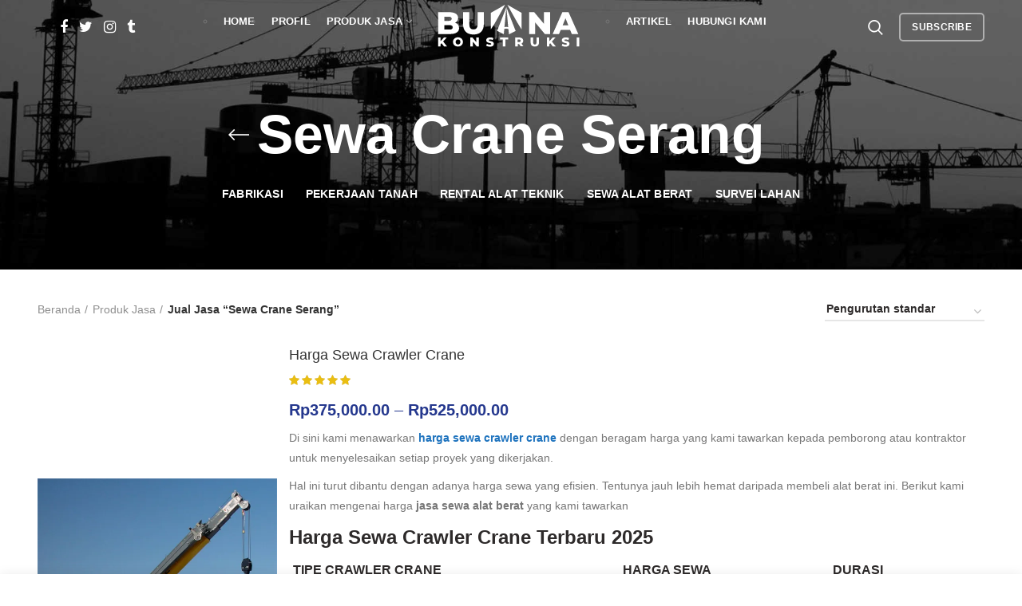

--- FILE ---
content_type: text/html; charset=UTF-8
request_url: https://buanakonstruksi.com/jual-jasa/sewa-crane-serang/
body_size: 36002
content:
<!DOCTYPE html>
<html lang="id">
<head>
    <meta name="google-site-verification" content="2_sjQGy0wUqOBpmfjTYJ_xpNHTOOB3mb20yxlkdGVVo" />
	<meta charset="UTF-8">
	<meta name="msvalidate.01" content="FF37E4B8DF94790C093F152AE90F41AE" />
	<meta name="viewport" content="width=device-width, initial-scale=1.0, maximum-scale=1.0, user-scalable=no">
	<link rel="profile" href="https://gmpg.org/xfn/11">
	<link rel="pingback" href="https://buanakonstruksi.com/xmlrpc.php">
	<style id="jetpack-boost-critical-css">@media all{ul{box-sizing:border-box}.wws-clearfix{clear:both}.wws-shadow{box-shadow:0 0 50px rgb(0 0 0/.1)}.wws-gradient{z-index:-1;position:fixed;width:500px;height:500px;content:"";display:none}.wws-popup__open-btn>span,.wws-popup__open-btn>svg{vertical-align:middle}.wws-popup__open-btn>svg{padding-right:2px;width:16px;height:16px}.wws-popup-container *{box-sizing:border-box}.wws-popup{display:none;min-width:320px;max-width:350px;width:100%}.wws-popup-container{width:auto;position:fixed;z-index:9999999}.wws-popup__close-btn{width:28px;height:28px;display:flex;justify-content:center;align-items:center;border-radius:50%;float:right;text-align:center;vertical-align:middle}.wws-popup__close-btn svg{width:16px;height:16px}.wws-popup__support-wrapper{margin-top:8px;border-radius:8px 8px 0 0}.wws-popup__support{display:inline-block;vertical-align:bottom;overflow:hidden;width:100%;border-radius:8px 8px 0 0}.wws-popup__support-about{text-align:center;padding:30px 20px;line-height:22px}.wws-popup__support-person-container{background-color:#fff;border-radius:0 0 8px 8px}.wws-popup__support-person-wrapper{padding:18px 12px;border-radius:0 0 8px 8px;min-height:100px;max-height:380px;overflow-y:auto}.wws-popup__support-person-link{text-decoration:none!important;color:transparent!important;background-color:transparent!important;display:flex;flex:1}.wws-popup__support-person{display:flex;align-items:center;border-bottom:1px solid #f5f5f5;padding-top:10px;padding-bottom:10px}.wws-popup__support-person-img-wrapper{width:64px;height:64px;overflow:hidden;position:relative;margin-right:14px}.wws-popup__support-person-img{width:auto;height:100%;display:block;margin:0 auto}.wws-popup__support-person-info-wrapper{margin-left:2px;flex:1}.wws-popup__support-person-title{color:#777;font-size:14px;line-height:22px}.wws-popup__support-person-name{color:#222831;font-weight:700;font-size:18px;line-height:18px}.wws-popup__support-person-status{font-size:11px;font-weight:400;color:#999;margin-top:4px;line-height:18px}.wws-popup__support-person-available{width:10px;height:10px;position:absolute;z-index:999999;bottom:3px;left:3px;border-radius:50%}.wws-popup__support-person-available{background-color:#00c853}.wws-popup__support-person-cta{width:42px;height:42px;padding:5px;display:flex;justify-content:center;align-items:center}.wws-popup__support-person-wrapper::-webkit-scrollbar{width:10px}@media (max-width:425px){.wws-popup{min-width:initial;max-width:initial;position:fixed;bottom:0;left:0;right:0}.wws-popup__close-btn{width:50px;height:50px;margin:0 auto;float:initial;box-shadow:0 0 5px rgb(0 0 0/.2)}.wws-popup__close-btn svg{width:24px;height:24px}.wws-popup__support{border-radius:0}.wws-popup__header{margin-bottom:-32px;position:relative}}@font-face{font-family:FontAwesome;font-weight:400;font-style:normal}.fa{display:inline-block;font:normal normal normal 14px/1 FontAwesome;font-size:inherit;text-rendering:auto;-webkit-font-smoothing:antialiased;-moz-osx-font-smoothing:grayscale}.fa-twitter:before{content:""}.fa-facebook:before{content:""}.fa-mobile:before{content:""}.fa-instagram:before{content:""}.fa-tumblr:before{content:""}@-ms-viewport{width:device-width}html{box-sizing:border-box;-ms-overflow-style:scrollbar}*,::after,::before{box-sizing:inherit}.container{width:100%;padding-right:15px;padding-left:15px;margin-right:auto;margin-left:auto}@media (min-width:576px){.container{max-width:100%}}@media (min-width:769px){.container{max-width:100%}}@media (min-width:1025px){.container{max-width:100%}}@media (min-width:1200px){.container{max-width:1222px}}.row{display:-ms-flexbox;display:flex;-ms-flex-wrap:wrap;flex-wrap:wrap;margin-right:-15px;margin-left:-15px}.col-12,.col-lg-12,.col-md-12,.col-sm-12{position:relative;width:100%;min-height:1px;padding-right:15px;padding-left:15px}.col-12{-ms-flex:0 0 100%;flex:0 0 100%;max-width:100%}@media (min-width:576px){.col-sm-12{-ms-flex:0 0 100%;flex:0 0 100%;max-width:100%}}@media (min-width:769px){.col-md-12{-ms-flex:0 0 100%;flex:0 0 100%;max-width:100%}}@media (min-width:1025px){.col-lg-12{-ms-flex:0 0 100%;flex:0 0 100%;max-width:100%}}.align-items-start{-ms-flex-align:start!important;align-items:flex-start!important}a,body,div,form,h1,h2,h3,h5,header,html,i,img,li,nav,p,span,strong,sup,table,tbody,td,th,thead,tr,u,ul{margin:0;padding:0;border:0;font:inherit;font-size:100%;vertical-align:baseline}*{-webkit-box-sizing:border-box;box-sizing:border-box}html{line-height:1}ul{list-style:none}table{border-collapse:collapse;border-spacing:0}td,th{text-align:left;font-weight:400;vertical-align:middle}a img{border:none}header,nav{display:block}a,button,input{-ms-touch-action:manipulation;touch-action:manipulation}button,input,select{color:inherit;font:inherit;margin:0}button{overflow:visible}button{-webkit-appearance:button}@font-face{font-family:buanakonstruksi-font;font-weight:400;font-style:normal}html{font-family:sans-serif;-ms-text-size-adjust:100%;-webkit-text-size-adjust:100%}body{overflow-x:hidden;margin:0;line-height:1.6;font-size:14px;-webkit-font-smoothing:antialiased;-moz-osx-font-smoothing:grayscale;text-rendering:optimizeLegibility;color:#777;background-color:#fff}p{margin-bottom:20px}a{color:#3f3f3f;text-decoration:none}h3 a{color:inherit;font-family:inherit}h1{font-size:28px}h2{font-size:24px}h3{font-size:22px}h5{font-size:16px}strong{font-weight:600}sup{font-size:75%;line-height:1;position:relative;vertical-align:baseline}sup{top:-.5em}img{max-width:100%;height:auto;vertical-align:middle;border:0}ul{line-height:1.4}svg:not(:root){overflow:hidden}i.fa:before{margin-left:1px;margin-right:1px}.text-center{text-align:center}.text-left{text-align:left}.color-scheme-light{color:rgba(255,255,255,.8)}.color-scheme-light a{color:rgba(255,255,255,.9)}.color-scheme-light h1{color:#fff}.color-scheme-dark{color:#777}.color-scheme-dark a{color:#3f3f3f}.reset-mb-10>:last-child{margin-bottom:0}.website-wrapper{position:relative;overflow:hidden;background-color:#fff}.main-page-wrapper{padding-top:40px;margin-top:-40px;background-color:#fff}.site-content{margin-bottom:40px}.whb-header{margin-bottom:40px}.whb-flex-row{display:-webkit-box;display:-ms-flexbox;display:flex;-webkit-box-orient:horizontal;-webkit-box-direction:normal;-ms-flex-direction:row;flex-direction:row;-ms-flex-wrap:nowrap;flex-wrap:nowrap;-webkit-box-align:center;-ms-flex-align:center;align-items:center;-webkit-box-pack:justify;-ms-flex-pack:justify;justify-content:space-between}.whb-column{display:-webkit-box;display:-ms-flexbox;display:flex;-webkit-box-orient:horizontal;-webkit-box-direction:normal;-ms-flex-direction:row;flex-direction:row;-webkit-box-align:center;-ms-flex-align:center;align-items:center}.whb-col-left,.whb-mobile-left{-webkit-box-pack:start;-ms-flex-pack:start;justify-content:flex-start;margin-left:-10px}.whb-col-right,.whb-mobile-right{-webkit-box-pack:end;-ms-flex-pack:end;justify-content:flex-end;margin-right:-10px}.whb-flex-equal-sides .whb-col-left,.whb-flex-equal-sides .whb-col-right{-webkit-box-flex:1;-ms-flex:1 1 0px;flex:1 1 0}.whb-general-header .whb-mobile-left,.whb-general-header .whb-mobile-right{-webkit-box-flex:1;-ms-flex:1 1 0px;flex:1 1 0}.buanakonstruksi-header-overcontent .page-title{margin-top:0}.whb-overcontent .whb-main-header{position:absolute}body:not(.single-product) .whb-overcontent{padding-top:0!important;margin-bottom:0}.whb-main-header{position:relative;top:0;left:0;right:0;z-index:390;backface-visibility:hidden;-webkit-backface-visibility:hidden}.whb-color-light:not(.whb-with-bg){background-color:#212121}body:not(.single-product) .whb-overcontent:not(.whb-sticked) .whb-row:not(.whb-with-bg){background-color:transparent}.buanakonstruksi-logo{display:inline-block}.buanakonstruksi-logo img{padding-top:5px;padding-bottom:5px;backface-visibility:hidden;-webkit-backface-visibility:hidden;perspective:800px;-webkit-perspective:800px;transform:translateZ(0);-webkit-transform:translateZ(0)}.buanakonstruksi-logo img[src$=".svg"]{height:100%}.switch-logo-enable .buanakonstruksi-sticky-logo{display:none}.search-button{position:relative}.search-button>a{display:-webkit-box;display:-ms-flexbox;display:flex;-webkit-box-pack:center;-ms-flex-pack:center;justify-content:center;-webkit-box-orient:horizontal;-webkit-box-direction:normal;-ms-flex-direction:row;flex-direction:row;-webkit-box-align:center;-ms-flex-align:center;align-items:center;height:40px;color:#333}.search-button .search-button-icon{position:relative;font-size:0;line-height:1;font-weight:400}.search-button .search-button-icon:before{content:"";font-family:buanakonstruksi-font;font-size:19px}.search-button .search-button-icon:after{content:"";font-family:buanakonstruksi-font;position:absolute;top:50%;left:50%;margin-left:-7.5px;margin-top:-7.5px;font-size:15px;font-weight:400;height:15px;width:15px;line-height:15px;opacity:0}.whb-color-light .search-button>a{color:#fff}.buanakonstruksi-burger-icon{display:-webkit-inline-box;display:-ms-inline-flexbox;display:inline-flex;-webkit-box-orient:horizontal;-webkit-box-direction:normal;-ms-flex-direction:row;flex-direction:row;-webkit-box-align:center;-ms-flex-align:center;align-items:center;-webkit-box-pack:center;-ms-flex-pack:center;justify-content:center;height:40px;line-height:1;color:#333}.buanakonstruksi-burger-icon .buanakonstruksi-burger{position:relative;margin-top:6px;margin-bottom:6px}.buanakonstruksi-burger-icon .buanakonstruksi-burger,.buanakonstruksi-burger-icon .buanakonstruksi-burger::after,.buanakonstruksi-burger-icon .buanakonstruksi-burger::before{display:inline-block;width:18px;height:2px;background-color:currentColor}.buanakonstruksi-burger-icon .buanakonstruksi-burger::after,.buanakonstruksi-burger-icon .buanakonstruksi-burger::before{position:absolute;content:"";left:0}.buanakonstruksi-burger-icon .buanakonstruksi-burger::before{top:-6px}.buanakonstruksi-burger-icon .buanakonstruksi-burger::after{top:6px}.buanakonstruksi-burger-icon .buanakonstruksi-burger-label{font-size:13px;font-weight:600;text-transform:uppercase;margin-left:8px}.whb-color-light .buanakonstruksi-burger-icon{color:#fff}.whb-text-element{-webkit-box-flex:1;-ms-flex:1 1 auto;flex:1 1 auto}.whb-color-light .whb-text-element{color:rgba(255,255,255,.8)}.whb-color-light .whb-text-element a{color:rgba(255,255,255,.9)}table{width:100%;margin-bottom:35px;font-size:14px;line-height:1.4;border-collapse:collapse;border-spacing:0}table th{padding:15px 10px;text-align:left;font-size:16px;font-weight:600;text-transform:uppercase;line-height:1.2;color:#2d2a2a;vertical-align:middle;border:none;border-bottom:2px solid #efefef}table td{padding:15px 12px;border:none;font-weight:inherit;text-align:left;border-bottom:1px solid #e6e6e6}table tbody th{border-bottom:1px solid #e6e6e6;text-transform:none;font-size:14px}.searchform{position:relative}.searchform input[type=text]{font-size:15px;padding-right:50px;height:46px}.searchform .searchsubmit{position:absolute;top:0;bottom:0;right:2px;width:50px;font-size:0;font-weight:400;padding:0;border:none;background-color:transparent;color:#777}.searchform .searchsubmit:after{content:"";font-family:buanakonstruksi-font;font-size:20px;line-height:20px;width:20px;display:inline-block;position:absolute;top:50%;left:50%;margin-top:-10px;margin-left:-10px}.searchform .searchsubmit:before{content:"";width:18px;height:18px;display:inline-block;vertical-align:middle;border:1px solid #bbb;border-left-color:#000;border-radius:50%;position:absolute;top:50%;left:50%;margin-top:-9px;margin-left:-9px;opacity:0;visibility:hidden}.search-results-wrapper{position:relative}.search-results-wrapper .buanakonstruksi-scroll{position:absolute;top:100%;left:0;right:0;width:auto;height:auto;z-index:1000;-webkit-box-shadow:0 0 3px rgba(0,0,0,.15);box-shadow:0 0 3px rgba(0,0,0,.15);background-color:#fff}.search-results-wrapper .buanakonstruksi-scroll .buanakonstruksi-search-results{position:relative;max-height:50vh}.dropdowns-color-light .mobile-nav .searchsubmit{color:#fff}.dropdowns-color-light .mobile-nav .searchsubmit:before{border-color:rgba(255,255,255,.15);border-left-color:#fff}.dropdowns-color-light .mobile-nav input[type=text]{color:#fff}.dropdowns-color-light .mobile-nav ::-webkit-input-placeholder{color:rgba(255,255,255,.6)}.dropdowns-color-light .mobile-nav ::-moz-placeholder{color:#fff}.dropdowns-color-light .mobile-nav :-moz-placeholder{color:#fff}.dropdowns-color-light .mobile-nav :-ms-input-placeholder{color:rgba(255,255,255,.6)}.buanakonstruksi-search-full-screen{position:fixed;left:0;right:0;bottom:0;top:0;z-index:400;display:-webkit-box;display:-ms-flexbox;display:flex;-webkit-box-orient:vertical;-webkit-box-direction:normal;-ms-flex-direction:column;flex-direction:column;-webkit-box-align:stretch;-ms-flex-align:stretch;align-items:stretch;background-color:#fff;-webkit-box-shadow:0 0 14px rgba(0,0,0,.08);box-shadow:0 0 14px rgba(0,0,0,.08);transform:translate3d(0,100%,0);-webkit-transform:translate3d(0,100%,0)}.buanakonstruksi-search-full-screen .searchform{-webkit-box-flex:0;-ms-flex:0 0 auto;flex:0 0 auto;padding-left:100px;padding-right:100px;opacity:0;border-bottom:1px solid}.buanakonstruksi-search-full-screen .searchform ::-webkit-input-placeholder{color:#656565}.buanakonstruksi-search-full-screen .searchform ::-moz-placeholder{color:#656565}.buanakonstruksi-search-full-screen .searchform :-moz-placeholder{color:#656565}.buanakonstruksi-search-full-screen .searchform :-ms-input-placeholder{color:#656565}.buanakonstruksi-search-full-screen .searchform input[type=text]{position:relative;border:none;text-align:center;padding-left:0;padding-right:0;padding-top:0;padding-bottom:0;font-size:48px;font-weight:600;color:#333;height:110px;background-color:transparent;-webkit-box-shadow:none;box-shadow:none}.buanakonstruksi-search-full-screen .searchform .searchsubmit{display:none}.buanakonstruksi-search-full-screen .search-info-text{display:block}.buanakonstruksi-search-full-screen .buanakonstruksi-close-search{display:block}.buanakonstruksi-search-full-screen .buanakonstruksi-search-loader{display:-webkit-box;display:-ms-flexbox;display:flex}.buanakonstruksi-search-full-screen .search-results-wrapper{-webkit-box-flex:1;-ms-flex:1 1 auto;flex:1 1 auto;margin-top:-40px}.buanakonstruksi-search-full-screen .search-results-wrapper .buanakonstruksi-scroll{position:static;-webkit-box-shadow:none;box-shadow:none}.buanakonstruksi-search-full-screen .search-results-wrapper .buanakonstruksi-scroll .buanakonstruksi-search-results{max-height:none;position:absolute}.dropdowns-color-light .buanakonstruksi-search-full-screen{background-color:#101010}.dropdowns-color-light .buanakonstruksi-search-full-screen .searchform{border-color:rgba(255,255,255,.15)}.dropdowns-color-light .buanakonstruksi-search-full-screen .searchform input[type=text]{color:#fff}.dropdowns-color-light .buanakonstruksi-search-full-screen .searchform ::-webkit-input-placeholder{color:rgba(255,255,255,.8)}.dropdowns-color-light .buanakonstruksi-search-full-screen .searchform ::-moz-placeholder{color:rgba(255,255,255,.8)}.dropdowns-color-light .buanakonstruksi-search-full-screen .searchform :-moz-placeholder{color:rgba(255,255,255,.8)}.dropdowns-color-light .buanakonstruksi-search-full-screen .searchform :-ms-input-placeholder{color:rgba(255,255,255,.8)}.buanakonstruksi-close-search{display:none;position:absolute;top:5px;right:5px;font-size:0;height:100px;width:100px;z-index:200}.buanakonstruksi-close-search:after,.buanakonstruksi-close-search:before{content:" ";width:40px;height:3px;position:absolute;right:50%;top:50%;margin-top:-2px;margin-right:-20px;display:inline-block;background-color:#2d2a2a}.buanakonstruksi-close-search:after{transform:rotate(-45deg);-webkit-transform:rotate(-45deg)}.buanakonstruksi-close-search:before{transform:rotate(45deg);-webkit-transform:rotate(45deg)}.dropdowns-color-light .buanakonstruksi-close-search:after,.dropdowns-color-light .buanakonstruksi-close-search:before{background-color:#fff}.buanakonstruksi-search-loader{position:absolute;top:0;bottom:0;left:0;right:0;background-color:rgba(255,255,255,.8);display:-webkit-box;display:-ms-flexbox;display:flex;-webkit-box-pack:center;-ms-flex-pack:center;justify-content:center;-webkit-box-align:center;-ms-flex-align:center;align-items:center;z-index:1002;opacity:0;visibility:hidden}.buanakonstruksi-search-loader:after{content:"";width:32px;height:32px;display:inline-block;vertical-align:middle;border:1px solid #bbb;border-left-color:#000;border-radius:50%}.dropdowns-color-light .buanakonstruksi-search-loader{background-color:rgba(0,0,0,.9)}.dropdowns-color-light .buanakonstruksi-search-loader:after{border-color:rgba(255,255,255,.15);border-left-color:#fff}.search-info-text{display:none;-webkit-box-flex:0;-ms-flex:0 0 auto;flex:0 0 auto;text-align:center;margin-top:10px;font-size:16px;line-height:30px;overflow:hidden;letter-spacing:.3px}.search-info-text>span{display:block;transform:translateY(-50px) translateZ(0);-webkit-transform:translateY(-50px) translateZ(0)}.dropdowns-color-light .search-info-text{color:rgba(255,255,255,.8)}.dropdowns-color-light .buanakonstruksi-search-full-screen .search-results-wrapper .buanakonstruksi-scroll,.dropdowns-color-light .mobile-nav .search-results-wrapper .buanakonstruksi-scroll{background-color:#101010}.btn,[type=submit],button{font-size:13px;line-height:18px;padding:12px 20px;background-color:#f3f3f3;color:#3e3e3e;display:inline-block;position:relative;font-weight:600;text-align:center;text-transform:uppercase;letter-spacing:.3px;border-radius:0;border-width:0;border-style:solid;border-color:transparent;outline:0;-webkit-box-shadow:none;box-shadow:none;text-shadow:none;text-decoration:none;vertical-align:middle}.btn.btn-color-white{color:#333;background-color:#fff}.btn-style-bordered.btn-color-white{color:#fff;border-color:rgba(255,255,255,.5)}.btn-size-small{font-size:12px;line-height:16px;padding:10px 14px}.btn-style-bordered.btn-size-small{padding:8px 14px}.btn.btn-style-bordered{border-width:2px}.btn.btn-style-bordered:not(:hover){background-color:transparent!important}.btn-shape-semi-round{border-radius:5px}.page-title{position:relative;margin-top:-40px;margin-bottom:40px}.page-title .entry-title{margin-bottom:0;line-height:1.2;font-weight:600}.page-title.color-scheme-light .entry-title{color:#fff}.title-size-default{padding-top:60px;padding-bottom:60px}.title-size-default .entry-title{font-size:68px}.title-design-centered{text-align:center}.sub-menu-dropdown{position:absolute;top:100%;left:0;z-index:380;text-align:left;background-position:bottom right;background-repeat:no-repeat;background-clip:border-box;background-color:#fff;-webkit-box-shadow:0 0 3px rgba(0,0,0,.15);box-shadow:0 0 3px rgba(0,0,0,.15)}.sub-menu-dropdown.color-scheme-light{background-color:#101010}.menu-simple-dropdown .sub-menu-dropdown{width:200px;padding-top:10px;padding-bottom:10px}.menu-simple-dropdown .sub-menu-dropdown>.container{width:auto;padding:0}.menu-simple-dropdown li{display:block;position:relative;margin-bottom:0}.menu-simple-dropdown li a{display:block;position:relative;padding-left:22px;padding-right:22px;padding-top:10px;padding-bottom:10px;font-size:14px;line-height:20px}.menu-simple-dropdown li:last-child>a{border-bottom:none}.buanakonstruksi-navigation .menu{display:-webkit-inline-box;display:-ms-inline-flexbox;display:inline-flex;-webkit-box-orient:horizontal;-webkit-box-direction:normal;-ms-flex-direction:row;flex-direction:row;-webkit-box-align:center;-ms-flex-align:center;align-items:center;-ms-flex-wrap:wrap;flex-wrap:wrap}.buanakonstruksi-navigation .item-level-0>a{display:-webkit-box;display:-ms-flexbox;display:flex;-webkit-box-orient:horizontal;-webkit-box-direction:normal;-ms-flex-direction:row;flex-direction:row;-webkit-box-align:center;-ms-flex-align:center;align-items:center;padding-left:10px;padding-right:10px;line-height:1;letter-spacing:.2px;text-transform:uppercase}.buanakonstruksi-navigation .item-level-0.menu-item-has-children{position:relative}.buanakonstruksi-navigation .item-level-0.menu-item-has-children>a{position:relative}.buanakonstruksi-navigation .item-level-0.menu-item-has-children>a:after{content:"";margin-left:4px;font-size:100%;font-style:normal;color:rgba(82,82,82,.45);font-weight:400;font-family:FontAwesome}.buanakonstruksi-navigation.menu-right{text-align:right}.buanakonstruksi-navigation.menu-left{text-align:left}.whb-secondary-menu{-webkit-box-flex:1;-ms-flex:1 1 auto;flex:1 1 auto}.whb-secondary-menu .item-level-0>a{font-size:13px;font-weight:600;height:40px}.whb-secondary-menu .menu-simple-dropdown .sub-menu-dropdown{width:165px}.whb-secondary-menu .menu-simple-dropdown li a{padding-top:8px;padding-bottom:8px;padding-left:18px;padding-right:18px}.mobile-nav .searchform{z-index:2;-webkit-box-shadow:0-1px 9px rgba(0,0,0,.17);box-shadow:0-1px 9px rgba(0,0,0,.17)}.mobile-nav .searchform input[type=text]{padding-top:0;padding-bottom:0;padding-right:50px;padding-left:20px;height:70px;font-weight:600;border:none}.mobile-nav .search-results-wrapper .buanakonstruksi-scroll{position:static}.mobile-nav .search-results-wrapper .buanakonstruksi-scroll-content{max-height:60vh}.site-mobile-menu li{display:block;position:relative}.site-mobile-menu li a{display:-webkit-box;display:-ms-flexbox;display:flex;-webkit-box-orient:horizontal;-webkit-box-direction:normal;-ms-flex-direction:row;flex-direction:row;-webkit-box-align:center;-ms-flex-align:center;align-items:center;min-height:50px;padding-top:5px;padding-bottom:5px;padding-right:20px;padding-left:20px;font-size:13px;line-height:1.3;font-weight:600;text-transform:uppercase;letter-spacing:.2px;color:#2d2a2a;border-bottom:1px solid rgba(129,129,129,.2)}.dropdowns-color-light .site-mobile-menu li a{color:#fff;border-color:rgba(255,255,255,.15)}.mobile-nav-tabs{background-color:rgba(0,0,0,.04);border-bottom:1px solid rgba(129,129,129,.2)}.mobile-nav-tabs>ul{display:-webkit-box;display:-ms-flexbox;display:flex;-webkit-box-orient:horizontal;-webkit-box-direction:normal;-ms-flex-direction:row;flex-direction:row;-webkit-box-align:stretch;-ms-flex-align:stretch;align-items:stretch}.mobile-nav-tabs .mobile-tab-title{position:relative;-webkit-box-flex:1;-ms-flex:1 0 50%;flex:1 0 50%;max-width:50%;width:50%;padding:18px 15px;font-size:14px;font-weight:900;line-height:1.3;letter-spacing:.3px;text-align:center;text-transform:uppercase;color:#909090}.mobile-nav-tabs .mobile-tab-title:after{content:"";position:absolute;top:100%;left:0;margin-top:-1px;width:0;height:2px}.mobile-nav-tabs .mobile-pages-title:after{left:auto;right:0}.mobile-nav-tabs .active{background-color:rgba(0,0,0,.05);color:#333}.mobile-nav-tabs .active:after{width:100%}.dropdowns-color-light .mobile-nav-tabs{background-color:rgba(0,0,0,.9);border-color:rgba(255,255,255,.15)}.dropdowns-color-light .mobile-nav-tabs .mobile-tab-title{color:rgba(255,255,255,.6)}.dropdowns-color-light .mobile-nav-tabs .active{background-color:rgba(0,0,0,.3);color:#fff}.mobile-menu-tab{display:none}.mobile-menu-tab.active{display:block}input[type=text],select{-webkit-appearance:none;-moz-appearance:none;appearance:none}input[type=text],select{width:100%;max-width:100%;border:2px solid rgba(129,129,129,.2);background-color:transparent;font-size:14px;border-radius:0;-webkit-box-shadow:none;box-shadow:none;vertical-align:middle;padding:0 15px;height:42px}select{padding-right:30px;background-image:linear-gradient(45deg,transparent 50%,gray 50%),linear-gradient(135deg,gray 50%,transparent 50%);background-position:calc(100% - 15px) 50%,calc(100% - 10px) 50%;background-size:5px 5px,5px 5px;background-repeat:no-repeat}.color-scheme-light ::-webkit-input-placeholder{color:rgba(255,255,255,.6)}.color-scheme-light ::-moz-placeholder{color:rgba(255,255,255,.6)}.color-scheme-light :-moz-placeholder{color:rgba(255,255,255,.6)}.color-scheme-light :-ms-input-placeholder{color:rgba(255,255,255,.6)}.buanakonstruksi-close-side{position:fixed;top:0;left:0;width:100%;height:100%;z-index:400;opacity:0;visibility:hidden;background-color:rgba(0,0,0,.7)}.buanakonstruksi-widget,.widget{line-height:1.4}.buanakonstruksi-widget a,.widget a{color:#727272}.widget{margin-bottom:30px;padding-bottom:30px;border-bottom:1px solid}.widget:last-child{padding-bottom:0;margin-bottom:0;border-bottom:none}.widgetarea-mobile{padding:20px}.dropdowns-color-light .widgetarea-mobile{color:rgba(255,255,255,.8)}.dropdowns-color-light .widgetarea-mobile a{color:rgba(255,255,255,.9)}.dropdowns-color-light .widgetarea-mobile .widget-title,.dropdowns-color-light .widgetarea-mobile h5{color:#fff}.mobile-menu-widget{margin-left:-20px;margin-right:-20px;margin-bottom:20px;padding-left:20px;padding-right:20px;padding-bottom:20px;border-bottom:1px solid}.mobile-menu-widget:last-child{margin-bottom:0;padding-bottom:0;border-bottom:none}.widget-title{font-size:16px;text-transform:uppercase;font-weight:600;color:#2d2a2a;margin-bottom:20px}.widget_text .textwidget>:last-child{margin-bottom:0}.buanakonstruksi-scroll{-webkit-box-flex:1;-ms-flex:1 1 auto;flex:1 1 auto;width:100%;height:100%;position:relative;overflow:hidden}.buanakonstruksi-scroll .buanakonstruksi-scroll-content{position:absolute;top:0;right:0;bottom:0;left:0;overflow:auto;overflow-x:hidden;-webkit-overflow-scrolling:touch}.buanakonstruksi-scroll .buanakonstruksi-scroll-content::-webkit-scrollbar{display:none}.pswp{display:none;position:absolute;width:100%;height:100%;left:0;top:0;overflow:hidden;-ms-touch-action:none;touch-action:none;z-index:1500;-webkit-text-size-adjust:100%;-webkit-backface-visibility:hidden;outline:0}.pswp *{-webkit-box-sizing:border-box;box-sizing:border-box}.pswp__bg{position:absolute;left:0;top:0;width:100%;height:100%;background:#000;opacity:0;-webkit-backface-visibility:hidden;will-change:opacity}.pswp__scroll-wrap{position:absolute;left:0;top:0;width:100%;height:100%;overflow:hidden}.pswp__container{-ms-touch-action:none;touch-action:none;position:absolute;left:0;right:0;top:0;bottom:0}.pswp__container{-webkit-touch-callout:none}.pswp__bg{will-change:opacity}.pswp__container{-webkit-backface-visibility:hidden;will-change:transform}.pswp__item{position:absolute;left:0;right:0;top:0;bottom:0;overflow:hidden}.pswp__button{width:44px;height:44px;position:relative;background:0 0;overflow:visible;-webkit-appearance:none;display:block;border:0;padding:0;margin:0;float:right;opacity:.75;-webkit-box-shadow:none;box-shadow:none}.pswp__button,.pswp__button--arrow--left:before,.pswp__button--arrow--right:before{background:url(https://buanakonstruksi.com/wp-content/themes/buanakonstruksi/images/default-skin.png) 0 0 no-repeat;background-size:264px 88px;width:44px;height:44px}.pswp__button--close{background-position:0-44px}.pswp__button--share{background-position:-44px -44px}.pswp__button--fs{display:none}.pswp__button--zoom{display:none;background-position:-88px 0}.pswp__button--arrow--left,.pswp__button--arrow--right{background:0 0;top:50%;margin-top:-50px;width:70px;height:100px;position:absolute}.pswp__button--arrow--left{left:0}.pswp__button--arrow--right{right:0}.pswp__button--arrow--left:before,.pswp__button--arrow--right:before{content:"";top:35px;background-color:rgba(0,0,0,.3);height:30px;width:32px;position:absolute}.pswp__button--arrow--left:before{left:6px;background-position:-138px -44px}.pswp__button--arrow--right:before{right:6px;background-position:-94px -44px}.pswp__share-modal{display:block;background:rgba(0,0,0,.5);width:100%;height:100%;top:0;left:0;padding:10px;position:absolute;z-index:1600;opacity:0;-webkit-backface-visibility:hidden;will-change:opacity}.pswp__share-modal--hidden{display:none}.pswp__share-tooltip{z-index:1620;position:absolute;background:#fff;top:56px;border-radius:2px;display:block;width:auto;right:44px;-webkit-box-shadow:0 2px 5px rgba(0,0,0,.25);box-shadow:0 2px 5px rgba(0,0,0,.25);-webkit-transform:translateY(6px);transform:translateY(6px);-webkit-backface-visibility:hidden;will-change:transform}.pswp__counter{position:absolute;left:0;top:0;height:44px;font-size:13px;line-height:44px;color:#fff;opacity:.75;padding:0 10px}.pswp__caption{position:absolute;left:0;bottom:0;width:100%;min-height:44px}.pswp__caption__center{text-align:left;max-width:420px;margin:0 auto;font-size:13px;padding:10px;line-height:20px;color:#ccc}.pswp__preloader{width:44px;height:44px;position:absolute;top:0;left:50%;margin-left:-22px;opacity:0;will-change:opacity;direction:ltr}.pswp__preloader__icn{width:20px;height:20px;margin:12px}@media screen and (max-width:1024px){.pswp__preloader{position:relative;left:auto;top:auto;margin:0;float:right}}.pswp__ui{-webkit-font-smoothing:auto;visibility:visible;opacity:1;z-index:1550}.pswp__top-bar{position:absolute;left:0;top:0;height:44px;width:100%}.pswp__caption,.pswp__top-bar{-webkit-backface-visibility:hidden;will-change:opacity}.pswp__caption,.pswp__top-bar{background-color:rgba(0,0,0,.5)}.pswp__ui--hidden .pswp__button--arrow--left,.pswp__ui--hidden .pswp__button--arrow--right,.pswp__ui--hidden .pswp__caption,.pswp__ui--hidden .pswp__top-bar{opacity:.001}.buanakonstruksi-social-icons{font-size:0;vertical-align:middle}.buanakonstruksi-social-icons .buanakonstruksi-social-icon{display:inline-block;font-size:0;text-align:center;margin:4px}.buanakonstruksi-social-icons i{vertical-align:middle}.icons-design-default .buanakonstruksi-social-icon{margin:0!important;width:auto!important;height:auto!important;padding:6px;color:rgba(0,0,0,.6)!important}.icons-design-default .buanakonstruksi-social-icon i{line-height:1!important}.color-scheme-light .icons-design-default .buanakonstruksi-social-icon{color:#fff!important}.icons-size-default .buanakonstruksi-social-icon{width:40px;height:40px}.icons-size-default i{font-size:18px;line-height:40px}.social-form-circle .buanakonstruksi-social-icon{border-radius:50%}.product-list-item .buanakonstruksi-buttons{position:absolute;top:10px;right:10px}.product-list-item .buanakonstruksi-buttons{opacity:0;-webkit-transform:translateX(20px) translateZ(0);transform:translateX(20px) translateZ(0)}.product-grid-item{margin-bottom:30px;text-align:center}.product-grid-item .product-element-top{overflow:hidden;position:relative;margin-bottom:10px;perspective:800px;-webkit-perspective:800px;backface-visibility:hidden;-webkit-backface-visibility:hidden}.product-grid-item .product-element-top:after{content:"";width:32px;height:32px;display:inline-block;vertical-align:middle;border:1px solid #bbb;border-left-color:#000;border-radius:50%;position:absolute;top:50%;left:50%;margin-left:-16px;margin-top:-16px;opacity:0;visibility:hidden}.product-grid-item .hover-img img,.product-grid-item .product-image-link img{width:100%}.product-grid-item .product-image-link{display:block}.product-grid-item .hover-img{position:absolute;bottom:0;top:0;left:0;right:0;opacity:0;display:-webkit-box;display:-ms-flexbox;display:flex;-webkit-box-pack:center;-ms-flex-pack:center;justify-content:center;-webkit-box-align:center;-ms-flex-align:center;align-items:center;background-color:#fff}.product-grid-item .hover-img>a{display:block;-webkit-box-flex:1;-ms-flex:1 1 100%;flex:1 1 100%;max-width:100%;width:100%}.product-grid-item .product-title{margin-bottom:5px;font-size:14px}.product-grid-item .product-title a{color:inherit}.product-grid-item .star-rating{margin-bottom:5px}.quick-shop-wrapper{position:absolute;top:100%;left:0;z-index:10;height:100%;width:100%;background-color:rgba(255,255,255,.95)}.quick-shop-wrapper .quick-shop-form{display:-webkit-box;display:-ms-flexbox;display:flex;-webkit-box-align:stretch;-ms-flex-align:stretch;align-items:stretch;-webkit-box-orient:vertical;-webkit-box-direction:normal;-ms-flex-direction:column;flex-direction:column;text-align:center;height:100%;width:100%;padding-top:45px;padding-left:10px;padding-right:10px}.quick-shop-wrapper .quick-shop-close{position:absolute;top:5px;right:5px;height:30px;line-height:30px;opacity:0;color:#000;text-transform:uppercase;text-decoration:none;font-size:12px;font-weight:600;letter-spacing:.6px;z-index:5;padding-right:18px}.quick-shop-wrapper .quick-shop-close:after,.quick-shop-wrapper .quick-shop-close:before{content:" ";position:absolute;right:0;top:50%;margin-top:-1px;width:12px;height:2px;display:inline-block;background-color:currentColor}.quick-shop-wrapper .quick-shop-close:after{transform:rotate(0);-webkit-transform:rotate(0)}.quick-shop-wrapper .quick-shop-close:before{transform:rotate(0);-webkit-transform:rotate(0)}.buanakonstruksi-buttons{display:-webkit-box;display:-ms-flexbox;display:flex;-webkit-box-orient:vertical;-webkit-box-direction:normal;-ms-flex-direction:column;flex-direction:column;background:#fff;-webkit-box-shadow:1px 1px 1px rgba(0,0,0,.1);box-shadow:1px 1px 1px rgba(0,0,0,.1);z-index:2}.product-list-item{text-align:left}.product-list-item .product-wrapper{display:-webkit-box;display:-ms-flexbox;display:flex;-webkit-box-orient:horizontal;-webkit-box-direction:normal;-ms-flex-direction:row;flex-direction:row;-webkit-box-align:center;-ms-flex-align:center;align-items:center;-ms-flex-wrap:nowrap;flex-wrap:nowrap}.product-list-item:not(:last-child) .product-wrapper{padding-bottom:30px;border-bottom:1px solid;border-color:rgba(129,129,129,.2)}.product-list-item .product-element-top{-webkit-box-flex:0;-ms-flex:0 0 300px;flex:0 0 300px;margin-right:15px;margin-bottom:0}.product-list-item .product-list-content{-webkit-box-flex:1;-ms-flex:1 1 auto;flex:1 1 auto}.product-list-item .product-title{font-size:18px;margin-bottom:10px}.product-list-item .woocommerce-product-rating{margin-bottom:10px}.product-list-item .woocommerce-review-link{display:none}.product-list-item .woocommerce-product-details__short-description{margin-bottom:20px}.product-list-item .woocommerce-product-details__short-description h2,.product-list-item .woocommerce-product-details__short-description p{margin-bottom:10px}.buanakonstruksi-product-categories{margin-top:15px;vertical-align:middle;margin-left:-15px;margin-right:-15px}.buanakonstruksi-product-categories>li{display:inline-block;vertical-align:middle}.buanakonstruksi-product-categories li{position:relative}.buanakonstruksi-product-categories .category-nav-link>a{color:#4e4e4e}.buanakonstruksi-product-categories .shop-all-link,.buanakonstruksi-product-categories .wc-default-cat{display:none}.buanakonstruksi-product-categories .shop-all-link a:before{content:"";font-family:buanakonstruksi-font;font-size:40px;line-height:1;margin-right:10px;font-weight:400}.category-nav-link{position:relative}.category-nav-link a{position:relative;display:-webkit-box;display:-ms-flexbox;display:flex;-webkit-box-orient:horizontal;-webkit-box-direction:normal;-ms-flex-direction:row;flex-direction:row;-webkit-box-align:center;-ms-flex-align:center;align-items:center;text-transform:uppercase;text-decoration:none;padding-left:15px;padding-right:15px;padding-top:10px;padding-bottom:10px}.category-nav-link .category-summary{display:inline-block;vertical-align:middle;text-align:left}.category-nav-link .category-name{position:relative;display:inline-block;font-weight:600;font-size:14px;letter-spacing:.2px;line-height:1.3}.category-nav-link .category-products-count{display:block;text-transform:capitalize;color:#9a9a9a;font-size:12px;margin-top:5px}.color-scheme-light .category-nav-link>a{color:#fff}.color-scheme-light .category-nav-link .category-products-count{color:rgba(255,255,255,.6)}.shop-title-wrapper{display:inline-block;position:relative}.shop-title-wrapper .entry-title{display:inline-block;vertical-align:middle}.hasno-product-count.buanakonstruksi-product-categories{margin-right:-12px;margin-left:-12px}.hasno-product-count .category-nav-link a{padding-left:12px;padding-right:12px}.hasno-product-count .shop-all-link a:before{font-size:16px}.hasno-product-count .shop-all-link .category-products-count{display:none}.buanakonstruksi-show-categories{display:none;margin-top:5px;margin-bottom:-10px}.buanakonstruksi-show-categories a{display:inline-block;text-transform:uppercase;text-decoration:none;font-weight:900;letter-spacing:.3px;padding-top:15px;padding-bottom:15px}.buanakonstruksi-show-categories a:after{content:"";font-family:buanakonstruksi-font;font-size:14px;line-height:14px;vertical-align:middle;margin-top:-2px;margin-left:7px;display:inline-block;backface-visibility:hidden;-webkit-backface-visibility:hidden}.color-scheme-light .buanakonstruksi-show-categories a{color:#fff}.buanakonstruksi-shop-loader:after{content:"";width:30px;height:30px;display:inline-block;vertical-align:middle;border:1px solid #bbb;border-left-color:#000;border-radius:50%}.buanakonstruksi-shop-loader{display:none}.buanakonstruksi-shop-loader:not(.hidden-loader){position:fixed;top:50%;left:50%;margin-top:-15px}.site-content.col-lg-12 .buanakonstruksi-shop-loader{margin-left:-15px}.buanakonstruksi-active-filters{margin-top:-15px;margin-bottom:15px;min-height:1px}.shop-loop-head{display:-webkit-box;display:-ms-flexbox;display:flex;-webkit-box-pack:justify;-ms-flex-pack:justify;justify-content:space-between;-webkit-box-align:center;-ms-flex-align:center;align-items:center;-ms-flex-wrap:wrap;flex-wrap:wrap;margin-bottom:20px;width:100%;max-width:100%}.buanakonstruksi-shop-tools form:last-child{margin-right:0}.woocommerce-result-count{line-height:20px;font-size:14px;display:none}.woocommerce-ordering{position:relative;display:-webkit-inline-box;display:-ms-inline-flexbox;display:inline-flex;-webkit-box-align:center;-ms-flex-align:center;align-items:center;-webkit-box-pack:center;-ms-flex-pack:center;justify-content:center;-ms-flex-wrap:wrap;flex-wrap:wrap;-webkit-box-orient:horizontal;-webkit-box-direction:normal;-ms-flex-direction:row;flex-direction:row;vertical-align:middle;margin-right:30px;margin-bottom:10px;z-ingex:1}.woocommerce-ordering select{max-width:200px;border-top-style:none;border-left-style:none;border-right-style:none;background:0 0;padding-left:2px;padding-right:20px;padding-bottom:5px;height:auto;font-size:14px;line-height:18px;font-weight:600;color:#2d2a2a}.woocommerce-ordering:after{content:"";position:absolute;top:50%;right:4px;font-size:16px;height:16px;line-height:16px;margin-top:-9px;color:#bbb;font-family:FontAwesome}.buanakonstruksi-show-sidebar-btn{display:none;float:left;-webkit-box-align:center;-ms-flex-align:center;align-items:center;vertical-align:middle;font-weight:800;font-size:13px;line-height:20px;text-transform:uppercase;margin-bottom:15px;margin-right:30px;color:#2d2a2a}.buanakonstruksi-show-sidebar-btn span:not(.buanakonstruksi-side-bar-icon){vertical-align:middle}.buanakonstruksi-show-sidebar-btn .buanakonstruksi-side-bar-icon{position:relative;margin-top:6px;margin-bottom:6px;vertical-align:middle;margin-right:7px}.buanakonstruksi-show-sidebar-btn .buanakonstruksi-side-bar-icon,.buanakonstruksi-show-sidebar-btn .buanakonstruksi-side-bar-icon::after,.buanakonstruksi-show-sidebar-btn .buanakonstruksi-side-bar-icon::before{display:inline-block;width:17px;height:2px;background-color:rgba(0,0,0,.3)}.buanakonstruksi-show-sidebar-btn .buanakonstruksi-side-bar-icon::after,.buanakonstruksi-show-sidebar-btn .buanakonstruksi-side-bar-icon::before{position:absolute;content:"";left:0}.buanakonstruksi-show-sidebar-btn .buanakonstruksi-side-bar-icon::before{top:-6px}.buanakonstruksi-show-sidebar-btn .buanakonstruksi-side-bar-icon::after{top:6px}.woocommerce-breadcrumb{display:-webkit-inline-box;display:-ms-inline-flexbox;display:inline-flex;-webkit-box-align:center;-ms-flex-align:center;align-items:center;-ms-flex-wrap:wrap;flex-wrap:wrap}.woocommerce-breadcrumb a{margin-right:6px}.woocommerce-breadcrumb a:after{content:"/";margin-left:5px}.woocommerce-breadcrumb{font-size:14px;line-height:20px;vertical-align:middle}.woocommerce-breadcrumb a{color:#8e8e8e;font-style:normal;font-weight:400}.woocommerce-breadcrumb .breadcrumb-last{color:#333;font-weight:600;margin-right:8px}.woocommerce-breadcrumb .breadcrumb-last:last-child{margin-right:0}.buanakonstruksi-woo-breadcrumbs{display:-webkit-box;display:-ms-flexbox;display:flex;-webkit-box-pack:justify;-ms-flex-pack:justify;justify-content:space-between;-webkit-box-align:center;-ms-flex-align:center;align-items:center;-ms-flex-wrap:wrap;flex-wrap:wrap}.buanakonstruksi-woo-breadcrumbs .woocommerce-breadcrumb{margin-bottom:15px}.star-rating{display:inline-block;vertical-align:middle;position:relative;height:18px;line-height:18px;font-size:14px;letter-spacing:3px;white-space:nowrap;width:80px;font-weight:300;font-family:FontAwesome}.star-rating:before{content:"";position:absolute;top:0;left:0;color:#c9c9c9}.star-rating span{position:absolute;top:0;left:0;bottom:0;font-size:0;overflow:hidden}.star-rating span span,.star-rating span strong{display:none}.star-rating span:before{content:"";position:absolute;top:0;left:0;color:#eabe12;font-size:14px}.product-title{display:block}.product-title a{display:block;color:inherit}.woocommerce-product-details__short-description{line-height:1.8}.woocommerce-product-details__short-description p{line-height:1.8}.woocommerce-product-details__short-description table{margin-bottom:0}.woocommerce-review-link{color:#777;font-size:13px;text-decoration:none}.buanakonstruksi-search-full-screen .searchform,.mobile-menu-widget,.widget{border-color:rgba(129,129,129,.2)}.dropdowns-color-light .site-mobile-menu li.current-menu-item>a,.site-mobile-menu li.current-menu-item>a{color:#7eb934}.category-nav-link .category-name:after,.mobile-nav-tabs .mobile-tab-title:after{background-color:#7eb934}.woocommerce-product-details__short-description table th,body{font-family:lato,Arial,Helvetica,sans-serif}.page-title .entry-title,h1,h2,h3,h5,table th{font-family:Poppins,Arial,Helvetica,sans-serif}.product-grid-item .product-title,.product-title{font-family:Poppins,"MS Sans Serif",Geneva,sans-serif}.buanakonstruksi-burger-icon .buanakonstruksi-burger-label,.whb-secondary-menu .item-level-0>a{font-family:lato,Arial,Helvetica,sans-serif}.buanakonstruksi-burger-icon,.search-button>a,.site-logo,.whb-column>.buanakonstruksi-button-wrapper,.whb-text-element{padding-left:10px;padding-right:10px}h1,h2,h3,h5{color:#2d2a2a;font-weight:600;margin-bottom:20px;line-height:1.4;display:block}.product-grid-item .product-title,.product-title{word-wrap:break-word;font-weight:500;line-height:1.3}.product-grid-item .product-title,.product-title{color:#333}.whb-color-light .navigation-style-default .item-level-0>a{color:#fff}.whb-color-light .navigation-style-default .item-level-0>a:after{color:rgba(255,255,255,.6)}.whb-color-light .navigation-style-default .item-level-0.current-menu-item>a{color:#fff}.navigation-style-default .menu-simple-dropdown .color-scheme-light li a{color:rgba(255,255,255,.8)}.sub-menu-dropdown{visibility:hidden;opacity:0}.sub-menu-dropdown:after{content:"";position:absolute}.sub-menu-dropdown{margin:15px 0 0 0;-webkit-transform:translateY(15px) translateZ(0);transform:translateY(15px) translateZ(0)}.sub-menu-dropdown:after{top:auto;bottom:100%;left:0;right:0;width:auto;height:15px}.mobile-nav{position:fixed;top:0;bottom:0;width:340px;z-index:500;overflow:hidden;overflow-y:auto;-webkit-overflow-scrolling:touch;background-color:#fff}.dropdowns-color-light .mobile-nav{background-color:#101010}.slide-from-left{left:0;right:auto;transform:translate3d(-340px,0,0);-webkit-transform:translate3d(-340px,0,0)}.category-nav-link .category-name:after{content:"";position:absolute;top:100%;left:0;width:0;height:2px}.woocommerce-product-details__short-description table th{font-weight:600}.woocommerce-product-details__short-description table td,.woocommerce-product-details__short-description table th{padding:5px 5px;border-bottom-style:dashed}.woocommerce-product-details__short-description table tr td:last-child{text-align:right}.woocommerce-product-details__short-description table tr:last-child td,.woocommerce-product-details__short-description table tr:last-child th{border-bottom:none}@media (min-width:1025px){.container{width:95%}.whb-hidden-lg{display:none}.whb-full-width .whb-row>.container{width:95%;max-width:100%}}@media (max-width:1024px){.mobile-nav{width:300px}.slide-from-left{transform:translate3d(-300px,0,0);-webkit-transform:translate3d(-300px,0,0)}.buanakonstruksi-close-side{top:-150px;height:calc(100vh + 300px)}.page-title{padding:15px 0}.page-title .entry-title{font-size:36px}.whb-visible-lg{display:none}.buanakonstruksi-search-full-screen{display:none}.search-button:not(.mobile-search-icon){display:none}.whb-general-header .sub-menu-dropdown{margin:0}.whb-general-header .sub-menu-dropdown:after{height:auto}.buanakonstruksi-show-categories{display:block}.buanakonstruksi-product-categories{margin-right:0;margin-left:0;display:none;text-align:left;background-color:rgba(172,172,172,.09);padding-top:10px;padding-bottom:10px}.buanakonstruksi-product-categories>li{display:block}.color-scheme-light .buanakonstruksi-product-categories{background-color:rgba(0,0,0,.4)}.category-nav-link a{padding-left:20px;padding-right:20px;padding-top:15px;padding-bottom:15px}.hasno-product-count.buanakonstruksi-product-categories{margin-right:0;margin-left:0}.shop-loop-head{margin-top:-10px;margin-bottom:10px}.product-grid-item .hover-img{display:none}.product-grid-item .buanakonstruksi-buttons{opacity:1}.product-grid-item:not(.buanakonstruksi-hover-base) .buanakonstruksi-buttons{background-color:transparent;-webkit-box-shadow:none;box-shadow:none;-webkit-transform:none;transform:none}}@media (min-width:769px) and (max-width:1024px){.offcanvas-sidebar-tablet .buanakonstruksi-shop-loader:not(.hidden-loader){margin-left:-15px!important}}@media (max-width:768px){.buanakonstruksi-shop-loader:not(.hidden-loader){margin-left:-15px!important}.shop-loop-head{margin-top:-15px}.woocommerce-ordering{position:relative;width:30px;height:30px;line-height:30px;text-align:center}.woocommerce-ordering:after{content:"";font-family:buanakonstruksi-font;position:static;margin-top:0;font-size:20px;color:#2d2a2a}.woocommerce-ordering select{position:absolute;top:0;bottom:0;left:0;right:0;border:none;padding:0;font-size:0;font-weight:400;background-image:none;-moz-appearance:none;-webkit-appearance:none}.woocommerce-ordering select option{font-size:14px}.quick-shop-wrapper .quick-shop-close{top:0;right:0;height:30px;width:30px;padding-right:0}.quick-shop-wrapper .quick-shop-close:after,.quick-shop-wrapper .quick-shop-close:before{right:9px}.quick-shop-wrapper .quick-shop-close:after{-webkit-transform:rotate(-45deg);transform:rotate(-45deg)}.quick-shop-wrapper .quick-shop-close:before{-webkit-transform:rotate(45deg);transform:rotate(45deg)}.quick-shop-wrapper .quick-shop-close span{display:none}.quick-shop-wrapper .quick-shop-form{padding-top:10px}.product-list-item .product-wrapper{-ms-flex-wrap:wrap;flex-wrap:wrap;text-align:center}.product-list-item:not(:last-child) .product-wrapper{padding-bottom:0;border-bottom:none}.product-list-item .product-element-top{-webkit-box-flex:1;-ms-flex:1 1 100%;flex:1 1 100%;max-width:100%;width:100%;margin-right:0;margin-bottom:10px}.product-list-item .product-title{font-size:14px;margin-bottom:5px}.product-list-item .woocommerce-product-rating{margin-bottom:0}.product-list-item .woocommerce-product-details__short-description{display:none}.product-list-item .buanakonstruksi-add-btn{margin-top:10px}}@media (max-width:576px){.mobile-nav-icon .buanakonstruksi-burger-label{display:none}}}</style><meta name='robots' content='index, follow, max-image-preview:large, max-snippet:-1, max-video-preview:-1' />


	<!-- This site is optimized with the Yoast SEO Premium plugin v24.0 (Yoast SEO v26.4) - https://yoast.com/wordpress/plugins/seo/ -->
	<title>Sewa Crane Serang Arsip - Pusat Layanan Jasa Konstruksi</title>
	<link rel="canonical" href="https://buanakonstruksi.com/jual-jasa/sewa-crane-serang/" />
	<meta property="og:locale" content="id_ID" />
	<meta property="og:type" content="article" />
	<meta property="og:title" content="Sewa Crane Serang Arsip" />
	<meta property="og:url" content="https://buanakonstruksi.com/jual-jasa/sewa-crane-serang/" />
	<meta property="og:site_name" content="Pusat Layanan Jasa Konstruksi" />
	<meta property="og:image" content="https://i0.wp.com/buanakonstruksi.com/wp-content/uploads/2023/01/AkUPExFc_400x400.jpg?fit=400%2C400&ssl=1" />
	<meta property="og:image:width" content="400" />
	<meta property="og:image:height" content="400" />
	<meta property="og:image:type" content="image/jpeg" />
	<meta name="twitter:card" content="summary_large_image" />
	<meta name="twitter:site" content="@buanakonstruksi" />
	<script data-jetpack-boost="ignore" type="application/ld+json" class="yoast-schema-graph">{"@context":"https://schema.org","@graph":[{"@type":"CollectionPage","@id":"https://buanakonstruksi.com/jual-jasa/sewa-crane-serang/","url":"https://buanakonstruksi.com/jual-jasa/sewa-crane-serang/","name":"Sewa Crane Serang Arsip - Pusat Layanan Jasa Konstruksi","isPartOf":{"@id":"https://buanakonstruksi.com/#website"},"primaryImageOfPage":{"@id":"https://buanakonstruksi.com/jual-jasa/sewa-crane-serang/#primaryimage"},"image":{"@id":"https://buanakonstruksi.com/jual-jasa/sewa-crane-serang/#primaryimage"},"thumbnailUrl":"https://i0.wp.com/buanakonstruksi.com/wp-content/uploads/2019/01/11a1d3aa63d65b2b6534279c8952e595.jpg?fit=960%2C960&ssl=1","breadcrumb":{"@id":"https://buanakonstruksi.com/jual-jasa/sewa-crane-serang/#breadcrumb"},"inLanguage":"id"},{"@type":"ImageObject","inLanguage":"id","@id":"https://buanakonstruksi.com/jual-jasa/sewa-crane-serang/#primaryimage","url":"https://i0.wp.com/buanakonstruksi.com/wp-content/uploads/2019/01/11a1d3aa63d65b2b6534279c8952e595.jpg?fit=960%2C960&ssl=1","contentUrl":"https://i0.wp.com/buanakonstruksi.com/wp-content/uploads/2019/01/11a1d3aa63d65b2b6534279c8952e595.jpg?fit=960%2C960&ssl=1","width":960,"height":960},{"@type":"BreadcrumbList","@id":"https://buanakonstruksi.com/jual-jasa/sewa-crane-serang/#breadcrumb","itemListElement":[{"@type":"ListItem","position":1,"name":"Beranda","item":"https://buanakonstruksi.com/"},{"@type":"ListItem","position":2,"name":"Sewa Crane Serang"}]},{"@type":"WebSite","@id":"https://buanakonstruksi.com/#website","url":"https://buanakonstruksi.com/","name":"Pusat Layanan Jasa Konstruksi","description":"Buana Konstruksi","publisher":{"@id":"https://buanakonstruksi.com/#organization"},"potentialAction":[{"@type":"SearchAction","target":{"@type":"EntryPoint","urlTemplate":"https://buanakonstruksi.com/?s={search_term_string}"},"query-input":{"@type":"PropertyValueSpecification","valueRequired":true,"valueName":"search_term_string"}}],"inLanguage":"id"},{"@type":"Organization","@id":"https://buanakonstruksi.com/#organization","name":"Pusat Layanan Jasa Konstruksi","url":"https://buanakonstruksi.com/","logo":{"@type":"ImageObject","inLanguage":"id","@id":"https://buanakonstruksi.com/#/schema/logo/image/","url":"https://i0.wp.com/buanakonstruksi.com/wp-content/uploads/2023/01/AkUPExFc_400x400.jpg?fit=400%2C400&ssl=1","contentUrl":"https://i0.wp.com/buanakonstruksi.com/wp-content/uploads/2023/01/AkUPExFc_400x400.jpg?fit=400%2C400&ssl=1","width":400,"height":400,"caption":"Pusat Layanan Jasa Konstruksi"},"image":{"@id":"https://buanakonstruksi.com/#/schema/logo/image/"},"sameAs":["https://www.facebook.com/buanakonstruksiofficial","https://x.com/buanakonstruksi"],"email":"buanakonstruksi118@gmail.com","telephone":"0812300484","legalName":"buanakonstruksi","publishingPrinciples":"https://buanakonstruksi.com/kebijakan-privasi/"}]}</script>
	<!-- / Yoast SEO Premium plugin. -->


<link rel='dns-prefetch' href='//www.googletagmanager.com' />
<link rel='dns-prefetch' href='//stats.wp.com' />
<link rel='preconnect' href='//i0.wp.com' />
<link rel="alternate" type="application/rss+xml" title="Pusat Layanan Jasa Konstruksi &raquo; Feed" href="https://buanakonstruksi.com/feed/" />
<link rel="alternate" type="application/rss+xml" title="Pusat Layanan Jasa Konstruksi &raquo; Umpan Komentar" href="https://buanakonstruksi.com/comments/feed/" />
<link rel="alternate" type="application/rss+xml" title="Umpan Pusat Layanan Jasa Konstruksi &raquo; Sewa Crane Serang Tag" href="https://buanakonstruksi.com/jual-jasa/sewa-crane-serang/feed/" />
<noscript><link rel='stylesheet' id='all-css-4860f796fa5c341c68cedc96dae88c61' href='https://buanakonstruksi.com/_jb_static/??c768a55253' type='text/css' media='all' /></noscript><link rel='stylesheet' id='all-css-4860f796fa5c341c68cedc96dae88c61' href='https://buanakonstruksi.com/_jb_static/??c768a55253' type='text/css' media="not all" data-media="all" onload="this.media=this.dataset.media; delete this.dataset.media; this.removeAttribute( 'onload' );" />
<style id='wws-public-style-inline-css'>
.wws--bg-color {
			background-color: #22C15E;
		}.wws--text-color {
				color: #ffffff;
		}.wws-popup-container { display: none; }.wws-popup__open-btn {
				padding: 8px 20px;
				border-radius: 20px;
				display: inline-block;
				margin-top: 15px;
				cursor: pointer;
			}.wws-popup-container--position {
					right: 12px;
					bottom: 12px;
				}
				.wws-popup__open-btn { float: right; }
				.wws-gradient--position {
				  bottom: 0;
				  right: 0;
				  background: radial-gradient(ellipse at bottom right, rgba(29, 39, 54, 0.2) 0, rgba(29, 39, 54, 0) 72%);
				}@media( max-width: 720px ) {
				.wws-popup__open-btn {
					padding: 0 !important;
					width: 60px !important;
					height: 60px !important;
					border-radius: 50% !important;
					display: flex !important;
					justify-content: center !important;
					align-items: center !important;
					font-size: 30px !important;
				}
				.wws-popup__open-btn > svg {
					padding-right: 0;
					width: 30px;
					height: 30px;
				}
				.wws-popup__open-btn span { display: none; }
			}
/*# sourceURL=wws-public-style-inline-css */
</style>
<style id='buanakonstruksi-style-inline-css'>


			@media (min-width: 1025px) {

				.whb-top-bar-inner {
		            height: 0px;
				}

				.whb-general-header-inner {
		            height: 68px;
				}

				.whb-header-bottom-inner {
		            height: 0px;
				}

				.whb-sticked .whb-top-bar-inner {
		            height: 40px;
				}

				.whb-sticked .whb-general-header-inner {
		            height: 60px;
				}

				.whb-sticked .whb-header-bottom-inner {
		            height: 52px;
				}

				/* HEIGHT OF HEADER CLONE */

				.whb-clone .whb-general-header-inner {
		            height: 60px;
				}

				/* HEADER OVERCONTENT */

				.buanakonstruksi-header-overcontent .title-size-small {
					padding-top: 88px;
				}

				.buanakonstruksi-header-overcontent .title-size-default {
					padding-top: 128px;
				}

				.buanakonstruksi-header-overcontent .title-size-large {
					padding-top: 168px;
				}

				/* HEADER OVERCONTENT WHEN SHOP PAGE TITLE TURN OFF  */

				.buanakonstruksi-header-overcontent .without-title.title-size-small {
					padding-top: 68px;
				}


				.buanakonstruksi-header-overcontent .without-title.title-size-default {
					padding-top: 103px;
				}


				.buanakonstruksi-header-overcontent .without-title.title-size-large {
					padding-top: 128px;
				}

				/* HEADER OVERCONTENT ON SINGLE PRODUCT */

				.single-product .whb-overcontent {
					padding-top: 68px;
				}

				/* HEIGHT OF LOGO IN TOP BAR */

				.whb-top-bar .buanakonstruksi-logo img {
					max-height: 0px;
				}

				.whb-sticked .whb-top-bar .buanakonstruksi-logo img {
					max-height: 40px;
				}
				
				/* HEIGHT OF LOGO IN GENERAL HEADER */

				.whb-general-header .buanakonstruksi-logo img {
					max-height: 68px;
				}

				.whb-sticked .whb-general-header .buanakonstruksi-logo img {
					max-height: 60px;
				}

				/* HEIGHT OF LOGO IN BOTTOM HEADER */

				.whb-header-bottom .buanakonstruksi-logo img {
					max-height: 0px;
				}

				.whb-sticked .whb-header-bottom .buanakonstruksi-logo img {
					max-height: 52px;
				}

				/* HEIGHT OF LOGO IN HEADER CLONE */

				.whb-clone .whb-general-header .buanakonstruksi-logo img {
					max-height: 60px;
				}

				/* HEIGHT OF HEADER BULDER ELEMENTS */

				/* HEIGHT ELEMENTS IN TOP BAR */

				.whb-top-bar .search-button > a,
				.whb-top-bar .buanakonstruksi-shopping-cart > a,
				.whb-top-bar .buanakonstruksi-wishlist-info-widget > a,
				.whb-top-bar .main-nav .item-level-0 > a,
				.whb-top-bar .whb-secondary-menu .item-level-0 > a,
				.whb-top-bar .buanakonstruksi-header-links .item-level-0 > a,
				.whb-top-bar .categories-menu-opener,
				.whb-top-bar .buanakonstruksi-burger-icon,
				.whb-top-bar .menu-opener,
				.whb-top-bar .whb-divider-stretch:before,
				.whb-top-bar form.woocommerce-currency-switcher-form .dd-selected,
				.whb-top-bar .whb-text-element .wcml-dropdown a.wcml-cs-item-toggle {
					height: 0px;
				}

				.whb-sticked .whb-top-bar .search-button > a,
				.whb-sticked .whb-top-bar .buanakonstruksi-shopping-cart > a,
				.whb-sticked .whb-top-bar .buanakonstruksi-wishlist-info-widget > a,
				.whb-sticked .whb-top-bar .main-nav .item-level-0 > a,
				.whb-sticked .whb-top-bar .whb-secondary-menu .item-level-0 > a,
				.whb-sticked .whb-top-bar .buanakonstruksi-header-links .item-level-0 > a,
				.whb-sticked .whb-top-bar .categories-menu-opener,
				.whb-sticked .whb-top-bar .buanakonstruksi-burger-icon,
				.whb-sticked .whb-top-bar .menu-opener,
				.whb-sticked .whb-top-bar .whb-divider-stretch:before,
				.whb-sticked .whb-top-bar form.woocommerce-currency-switcher-form .dd-selected,
				.whb-sticked .whb-top-bar .whb-text-element .wcml-dropdown a.wcml-cs-item-toggle {
					height: 40px;
				}

				/* HEIGHT ELEMENTS IN GENERAL HEADER */

				.whb-general-header .whb-divider-stretch:before,
				.whb-general-header .navigation-style-bordered .item-level-0 > a {
					height: 68px;
				}

				.whb-sticked:not(.whb-clone) .whb-general-header .whb-divider-stretch:before,
				.whb-sticked:not(.whb-clone) .whb-general-header .navigation-style-bordered .item-level-0 > a {
					height: 60px;
				}

				.whb-sticked:not(.whb-clone) .whb-general-header .buanakonstruksi-search-dropdown, 
				.whb-sticked:not(.whb-clone) .whb-general-header .dropdown-cart, 
				.whb-sticked:not(.whb-clone) .whb-general-header .buanakonstruksi-navigation:not(.vertical-navigation):not(.navigation-style-bordered) .sub-menu-dropdown {
					margin-top: 10px;
				}

				.whb-sticked:not(.whb-clone) .whb-general-header .buanakonstruksi-search-dropdown:after, 
				.whb-sticked:not(.whb-clone) .whb-general-header .dropdown-cart:after, 
				.whb-sticked:not(.whb-clone) .whb-general-header .buanakonstruksi-navigation:not(.vertical-navigation):not(.navigation-style-bordered) .sub-menu-dropdown:after {
					height: 10px;
				}

				/* HEIGHT ELEMENTS IN BOTTOM HEADER */

				.whb-header-bottom .search-button > a,
				.whb-header-bottom .buanakonstruksi-shopping-cart > a,
				.whb-header-bottom .buanakonstruksi-wishlist-info-widget > a,
				.whb-header-bottom .main-nav .item-level-0 > a,
				.whb-header-bottom .whb-secondary-menu .item-level-0 > a,
				.whb-header-bottom .buanakonstruksi-header-links .item-level-0 > a,
				.whb-header-bottom .categories-menu-opener,
				.whb-header-bottom .buanakonstruksi-burger-icon,
				.whb-header-bottom .menu-opener,
				.whb-header-bottom .whb-divider-stretch:before,
				.whb-header-bottom form.woocommerce-currency-switcher-form .dd-selected,
				.whb-header-bottom .whb-text-element .wcml-dropdown a.wcml-cs-item-toggle {
					height: 0px;
				}

				.whb-header-bottom.whb-border-fullwidth .menu-opener {
					height: 0px;
					margin-top: -0px;
					margin-bottom: -0px;
				}

				.whb-header-bottom.whb-border-boxed .menu-opener {
					height: 0px;
					margin-top: -0px;
					margin-bottom: -0px;
				}

				.whb-sticked .whb-header-bottom .search-button > a,
				.whb-sticked .whb-header-bottom .buanakonstruksi-shopping-cart > a,
				.whb-sticked .whb-header-bottom .buanakonstruksi-wishlist-info-widget > a,
				.whb-sticked .whb-header-bottom .main-nav .item-level-0 > a,
				.whb-sticked .whb-header-bottom .whb-secondary-menu .item-level-0 > a,
				.whb-sticked .whb-header-bottom .buanakonstruksi-header-links .item-level-0 > a,
				.whb-sticked .whb-header-bottom .categories-menu-opener,
				.whb-sticked .whb-header-bottom .buanakonstruksi-burger-icon,
				.whb-sticked .whb-header-bottom .whb-divider-stretch:before,
				.whb-sticked .whb-header-bottom form.woocommerce-currency-switcher-form .dd-selected,
				.whb-sticked .whb-header-bottom .whb-text-element .wcml-dropdown a.wcml-cs-item-toggle {
					height: 52px;
				}

				.whb-sticked .whb-header-bottom.whb-border-fullwidth .menu-opener {
					height: 52px;
				}

				.whb-sticked .whb-header-bottom.whb-border-boxed .menu-opener {
					height: 52px;
				}

				.whb-sticky-shadow.whb-sticked .whb-header-bottom .menu-opener {
					height: 52px;
					margin-bottom:0;
				}

				/* HEIGHT ELEMENTS IN HEADER CLONE */

				.whb-clone .search-button > a,
				.whb-clone .buanakonstruksi-shopping-cart > a,
				.whb-clone .buanakonstruksi-wishlist-info-widget > a,
				.whb-clone .main-nav .item-level-0 > a,
				.whb-clone .whb-secondary-menu .item-level-0 > a,
				.whb-clone .buanakonstruksi-header-links .item-level-0 > a,
				.whb-clone .categories-menu-opener,
				.whb-clone .buanakonstruksi-burger-icon,
				.whb-clone .menu-opener,
				.whb-clone .whb-divider-stretch:before,
				.whb-clone .navigation-style-bordered .item-level-0 > a,
				.whb-clone form.woocommerce-currency-switcher-form .dd-selected,
				.whb-clone .whb-text-element .wcml-dropdown a.wcml-cs-item-toggle {
					height: 60px;
				}
			}

	        @media (max-width: 1024px) {

				.whb-top-bar-inner {
		            height: 0px;
				}

				.whb-general-header-inner {
		            height: 60px;
				}

				.whb-header-bottom-inner {
		            height: 0px;
				}

				/* HEIGHT OF HEADER CLONE */

				.whb-clone .whb-general-header-inner {
		            height: 60px;
				}

				/* HEADER OVERCONTENT */

				.buanakonstruksi-header-overcontent .page-title {
					padding-top: 75px;
				}

				/* HEADER OVERCONTENT WHEN SHOP PAGE TITLE TURN OFF  */

				.buanakonstruksi-header-overcontent .without-title.title-shop {
					padding-top: 60px;
				}

				/* HEADER OVERCONTENT ON SINGLE PRODUCT */

				.single-product .whb-overcontent {
					padding-top: 60px;
				}

				/* HEIGHT OF LOGO IN TOP BAR */

				.whb-top-bar .buanakonstruksi-logo img {
					max-height: 0px;
				}
				
				/* HEIGHT OF LOGO IN GENERAL HEADER */

				.whb-general-header .buanakonstruksi-logo img {
					max-height: 60px;
				}

				/* HEIGHT OF LOGO IN BOTTOM HEADER */

				.whb-header-bottom .buanakonstruksi-logo img {
					max-height: 0px;
				}

				/* HEIGHT OF LOGO IN HEADER CLONE */

				.whb-clone .whb-general-header .buanakonstruksi-logo img {
					max-height: 60px;
				}

				/* HEIGHT OF HEADER BULDER ELEMENTS */

				/* HEIGHT ELEMENTS IN TOP BAR */

				.whb-top-bar .search-button > a,
				.whb-top-bar .buanakonstruksi-shopping-cart > a,
				.whb-top-bar .buanakonstruksi-wishlist-info-widget > a,
				.whb-top-bar .main-nav .item-level-0 > a,
				.whb-top-bar .whb-secondary-menu .item-level-0 > a,
				.whb-top-bar .buanakonstruksi-header-links .item-level-0 > a,
				.whb-top-bar .categories-menu-opener,
				.whb-top-bar .buanakonstruksi-burger-icon,
				.whb-top-bar .whb-divider-stretch:before,
				.whb-top-bar form.woocommerce-currency-switcher-form .dd-selected,
				.whb-top-bar .whb-text-element .wcml-dropdown a.wcml-cs-item-toggle {
					height: 0px;
				}

				/* HEIGHT ELEMENTS IN GENERAL HEADER */

				.whb-general-header .search-button > a,
				.whb-general-header .buanakonstruksi-shopping-cart > a,
				.whb-general-header .buanakonstruksi-wishlist-info-widget > a,
				.whb-general-header .main-nav .item-level-0 > a,
				.whb-general-header .whb-secondary-menu .item-level-0 > a,
				.whb-general-header .buanakonstruksi-header-links .item-level-0 > a,
				.whb-general-header .categories-menu-opener,
				.whb-general-header .buanakonstruksi-burger-icon,
				.whb-general-header .whb-divider-stretch:before,
				.whb-general-header form.woocommerce-currency-switcher-form .dd-selected,
				.whb-general-header .whb-text-element .wcml-dropdown a.wcml-cs-item-toggle {
					height: 60px;
				}

				/* HEIGHT ELEMENTS IN BOTTOM HEADER */

				.whb-header-bottom .search-button > a,
				.whb-header-bottom .buanakonstruksi-shopping-cart > a,
				.whb-header-bottom .buanakonstruksi-wishlist-info-widget > a,
				.whb-header-bottom .main-nav .item-level-0 > a,
				.whb-header-bottom .whb-secondary-menu .item-level-0 > a,
				.whb-header-bottom .buanakonstruksi-header-links .item-level-0 > a,
				.whb-header-bottom .categories-menu-opener,
				.whb-header-bottom .buanakonstruksi-burger-icon,
				.whb-header-bottom .whb-divider-stretch:before,
				.whb-header-bottom form.woocommerce-currency-switcher-form .dd-selected,
				.whb-header-bottom .whb-text-element .wcml-dropdown a.wcml-cs-item-toggle {
					height: 0px;
				}

				/* HEIGHT ELEMENTS IN HEADER CLONE */

				.whb-clone .search-button > a,
				.whb-clone .buanakonstruksi-shopping-cart > a,
				.whb-clone .buanakonstruksi-wishlist-info-widget > a,
				.whb-clone .main-nav .item-level-0 > a,
				.whb-clone .whb-secondary-menu .item-level-0 > a,
				.whb-clone .buanakonstruksi-header-links .item-level-0 > a,
				.whb-clone .categories-menu-opener,
				.whb-clone .buanakonstruksi-burger-icon,
				.whb-clone .menu-opener,
				.whb-clone .whb-divider-stretch:before,
				.whb-clone form.woocommerce-currency-switcher-form .dd-selected,
				.whb-clone .whb-text-element .wcml-dropdown a.wcml-cs-item-toggle {
					height: 60px;
				}
			}

	        
/*# sourceURL=buanakonstruksi-style-inline-css */
</style>
<style id='wp-img-auto-sizes-contain-inline-css'>
img:is([sizes=auto i],[sizes^="auto," i]){contain-intrinsic-size:3000px 1500px}
/*# sourceURL=wp-img-auto-sizes-contain-inline-css */
</style>
<style id='wp-block-library-inline-css'>
:root{--wp-block-synced-color:#7a00df;--wp-block-synced-color--rgb:122,0,223;--wp-bound-block-color:var(--wp-block-synced-color);--wp-editor-canvas-background:#ddd;--wp-admin-theme-color:#007cba;--wp-admin-theme-color--rgb:0,124,186;--wp-admin-theme-color-darker-10:#006ba1;--wp-admin-theme-color-darker-10--rgb:0,107,160.5;--wp-admin-theme-color-darker-20:#005a87;--wp-admin-theme-color-darker-20--rgb:0,90,135;--wp-admin-border-width-focus:2px}@media (min-resolution:192dpi){:root{--wp-admin-border-width-focus:1.5px}}.wp-element-button{cursor:pointer}:root .has-very-light-gray-background-color{background-color:#eee}:root .has-very-dark-gray-background-color{background-color:#313131}:root .has-very-light-gray-color{color:#eee}:root .has-very-dark-gray-color{color:#313131}:root .has-vivid-green-cyan-to-vivid-cyan-blue-gradient-background{background:linear-gradient(135deg,#00d084,#0693e3)}:root .has-purple-crush-gradient-background{background:linear-gradient(135deg,#34e2e4,#4721fb 50%,#ab1dfe)}:root .has-hazy-dawn-gradient-background{background:linear-gradient(135deg,#faaca8,#dad0ec)}:root .has-subdued-olive-gradient-background{background:linear-gradient(135deg,#fafae1,#67a671)}:root .has-atomic-cream-gradient-background{background:linear-gradient(135deg,#fdd79a,#004a59)}:root .has-nightshade-gradient-background{background:linear-gradient(135deg,#330968,#31cdcf)}:root .has-midnight-gradient-background{background:linear-gradient(135deg,#020381,#2874fc)}:root{--wp--preset--font-size--normal:16px;--wp--preset--font-size--huge:42px}.has-regular-font-size{font-size:1em}.has-larger-font-size{font-size:2.625em}.has-normal-font-size{font-size:var(--wp--preset--font-size--normal)}.has-huge-font-size{font-size:var(--wp--preset--font-size--huge)}.has-text-align-center{text-align:center}.has-text-align-left{text-align:left}.has-text-align-right{text-align:right}.has-fit-text{white-space:nowrap!important}#end-resizable-editor-section{display:none}.aligncenter{clear:both}.items-justified-left{justify-content:flex-start}.items-justified-center{justify-content:center}.items-justified-right{justify-content:flex-end}.items-justified-space-between{justify-content:space-between}.screen-reader-text{border:0;clip-path:inset(50%);height:1px;margin:-1px;overflow:hidden;padding:0;position:absolute;width:1px;word-wrap:normal!important}.screen-reader-text:focus{background-color:#ddd;clip-path:none;color:#444;display:block;font-size:1em;height:auto;left:5px;line-height:normal;padding:15px 23px 14px;text-decoration:none;top:5px;width:auto;z-index:100000}html :where(.has-border-color){border-style:solid}html :where([style*=border-top-color]){border-top-style:solid}html :where([style*=border-right-color]){border-right-style:solid}html :where([style*=border-bottom-color]){border-bottom-style:solid}html :where([style*=border-left-color]){border-left-style:solid}html :where([style*=border-width]){border-style:solid}html :where([style*=border-top-width]){border-top-style:solid}html :where([style*=border-right-width]){border-right-style:solid}html :where([style*=border-bottom-width]){border-bottom-style:solid}html :where([style*=border-left-width]){border-left-style:solid}html :where(img[class*=wp-image-]){height:auto;max-width:100%}:where(figure){margin:0 0 1em}html :where(.is-position-sticky){--wp-admin--admin-bar--position-offset:var(--wp-admin--admin-bar--height,0px)}@media screen and (max-width:600px){html :where(.is-position-sticky){--wp-admin--admin-bar--position-offset:0px}}

/*# sourceURL=wp-block-library-inline-css */
</style><style id='global-styles-inline-css'>
:root{--wp--preset--aspect-ratio--square: 1;--wp--preset--aspect-ratio--4-3: 4/3;--wp--preset--aspect-ratio--3-4: 3/4;--wp--preset--aspect-ratio--3-2: 3/2;--wp--preset--aspect-ratio--2-3: 2/3;--wp--preset--aspect-ratio--16-9: 16/9;--wp--preset--aspect-ratio--9-16: 9/16;--wp--preset--color--black: #000000;--wp--preset--color--cyan-bluish-gray: #abb8c3;--wp--preset--color--white: #ffffff;--wp--preset--color--pale-pink: #f78da7;--wp--preset--color--vivid-red: #cf2e2e;--wp--preset--color--luminous-vivid-orange: #ff6900;--wp--preset--color--luminous-vivid-amber: #fcb900;--wp--preset--color--light-green-cyan: #7bdcb5;--wp--preset--color--vivid-green-cyan: #00d084;--wp--preset--color--pale-cyan-blue: #8ed1fc;--wp--preset--color--vivid-cyan-blue: #0693e3;--wp--preset--color--vivid-purple: #9b51e0;--wp--preset--gradient--vivid-cyan-blue-to-vivid-purple: linear-gradient(135deg,rgb(6,147,227) 0%,rgb(155,81,224) 100%);--wp--preset--gradient--light-green-cyan-to-vivid-green-cyan: linear-gradient(135deg,rgb(122,220,180) 0%,rgb(0,208,130) 100%);--wp--preset--gradient--luminous-vivid-amber-to-luminous-vivid-orange: linear-gradient(135deg,rgb(252,185,0) 0%,rgb(255,105,0) 100%);--wp--preset--gradient--luminous-vivid-orange-to-vivid-red: linear-gradient(135deg,rgb(255,105,0) 0%,rgb(207,46,46) 100%);--wp--preset--gradient--very-light-gray-to-cyan-bluish-gray: linear-gradient(135deg,rgb(238,238,238) 0%,rgb(169,184,195) 100%);--wp--preset--gradient--cool-to-warm-spectrum: linear-gradient(135deg,rgb(74,234,220) 0%,rgb(151,120,209) 20%,rgb(207,42,186) 40%,rgb(238,44,130) 60%,rgb(251,105,98) 80%,rgb(254,248,76) 100%);--wp--preset--gradient--blush-light-purple: linear-gradient(135deg,rgb(255,206,236) 0%,rgb(152,150,240) 100%);--wp--preset--gradient--blush-bordeaux: linear-gradient(135deg,rgb(254,205,165) 0%,rgb(254,45,45) 50%,rgb(107,0,62) 100%);--wp--preset--gradient--luminous-dusk: linear-gradient(135deg,rgb(255,203,112) 0%,rgb(199,81,192) 50%,rgb(65,88,208) 100%);--wp--preset--gradient--pale-ocean: linear-gradient(135deg,rgb(255,245,203) 0%,rgb(182,227,212) 50%,rgb(51,167,181) 100%);--wp--preset--gradient--electric-grass: linear-gradient(135deg,rgb(202,248,128) 0%,rgb(113,206,126) 100%);--wp--preset--gradient--midnight: linear-gradient(135deg,rgb(2,3,129) 0%,rgb(40,116,252) 100%);--wp--preset--font-size--small: 13px;--wp--preset--font-size--medium: 20px;--wp--preset--font-size--large: 36px;--wp--preset--font-size--x-large: 42px;--wp--preset--spacing--20: 0.44rem;--wp--preset--spacing--30: 0.67rem;--wp--preset--spacing--40: 1rem;--wp--preset--spacing--50: 1.5rem;--wp--preset--spacing--60: 2.25rem;--wp--preset--spacing--70: 3.38rem;--wp--preset--spacing--80: 5.06rem;--wp--preset--shadow--natural: 6px 6px 9px rgba(0, 0, 0, 0.2);--wp--preset--shadow--deep: 12px 12px 50px rgba(0, 0, 0, 0.4);--wp--preset--shadow--sharp: 6px 6px 0px rgba(0, 0, 0, 0.2);--wp--preset--shadow--outlined: 6px 6px 0px -3px rgb(255, 255, 255), 6px 6px rgb(0, 0, 0);--wp--preset--shadow--crisp: 6px 6px 0px rgb(0, 0, 0);}:where(.is-layout-flex){gap: 0.5em;}:where(.is-layout-grid){gap: 0.5em;}body .is-layout-flex{display: flex;}.is-layout-flex{flex-wrap: wrap;align-items: center;}.is-layout-flex > :is(*, div){margin: 0;}body .is-layout-grid{display: grid;}.is-layout-grid > :is(*, div){margin: 0;}:where(.wp-block-columns.is-layout-flex){gap: 2em;}:where(.wp-block-columns.is-layout-grid){gap: 2em;}:where(.wp-block-post-template.is-layout-flex){gap: 1.25em;}:where(.wp-block-post-template.is-layout-grid){gap: 1.25em;}.has-black-color{color: var(--wp--preset--color--black) !important;}.has-cyan-bluish-gray-color{color: var(--wp--preset--color--cyan-bluish-gray) !important;}.has-white-color{color: var(--wp--preset--color--white) !important;}.has-pale-pink-color{color: var(--wp--preset--color--pale-pink) !important;}.has-vivid-red-color{color: var(--wp--preset--color--vivid-red) !important;}.has-luminous-vivid-orange-color{color: var(--wp--preset--color--luminous-vivid-orange) !important;}.has-luminous-vivid-amber-color{color: var(--wp--preset--color--luminous-vivid-amber) !important;}.has-light-green-cyan-color{color: var(--wp--preset--color--light-green-cyan) !important;}.has-vivid-green-cyan-color{color: var(--wp--preset--color--vivid-green-cyan) !important;}.has-pale-cyan-blue-color{color: var(--wp--preset--color--pale-cyan-blue) !important;}.has-vivid-cyan-blue-color{color: var(--wp--preset--color--vivid-cyan-blue) !important;}.has-vivid-purple-color{color: var(--wp--preset--color--vivid-purple) !important;}.has-black-background-color{background-color: var(--wp--preset--color--black) !important;}.has-cyan-bluish-gray-background-color{background-color: var(--wp--preset--color--cyan-bluish-gray) !important;}.has-white-background-color{background-color: var(--wp--preset--color--white) !important;}.has-pale-pink-background-color{background-color: var(--wp--preset--color--pale-pink) !important;}.has-vivid-red-background-color{background-color: var(--wp--preset--color--vivid-red) !important;}.has-luminous-vivid-orange-background-color{background-color: var(--wp--preset--color--luminous-vivid-orange) !important;}.has-luminous-vivid-amber-background-color{background-color: var(--wp--preset--color--luminous-vivid-amber) !important;}.has-light-green-cyan-background-color{background-color: var(--wp--preset--color--light-green-cyan) !important;}.has-vivid-green-cyan-background-color{background-color: var(--wp--preset--color--vivid-green-cyan) !important;}.has-pale-cyan-blue-background-color{background-color: var(--wp--preset--color--pale-cyan-blue) !important;}.has-vivid-cyan-blue-background-color{background-color: var(--wp--preset--color--vivid-cyan-blue) !important;}.has-vivid-purple-background-color{background-color: var(--wp--preset--color--vivid-purple) !important;}.has-black-border-color{border-color: var(--wp--preset--color--black) !important;}.has-cyan-bluish-gray-border-color{border-color: var(--wp--preset--color--cyan-bluish-gray) !important;}.has-white-border-color{border-color: var(--wp--preset--color--white) !important;}.has-pale-pink-border-color{border-color: var(--wp--preset--color--pale-pink) !important;}.has-vivid-red-border-color{border-color: var(--wp--preset--color--vivid-red) !important;}.has-luminous-vivid-orange-border-color{border-color: var(--wp--preset--color--luminous-vivid-orange) !important;}.has-luminous-vivid-amber-border-color{border-color: var(--wp--preset--color--luminous-vivid-amber) !important;}.has-light-green-cyan-border-color{border-color: var(--wp--preset--color--light-green-cyan) !important;}.has-vivid-green-cyan-border-color{border-color: var(--wp--preset--color--vivid-green-cyan) !important;}.has-pale-cyan-blue-border-color{border-color: var(--wp--preset--color--pale-cyan-blue) !important;}.has-vivid-cyan-blue-border-color{border-color: var(--wp--preset--color--vivid-cyan-blue) !important;}.has-vivid-purple-border-color{border-color: var(--wp--preset--color--vivid-purple) !important;}.has-vivid-cyan-blue-to-vivid-purple-gradient-background{background: var(--wp--preset--gradient--vivid-cyan-blue-to-vivid-purple) !important;}.has-light-green-cyan-to-vivid-green-cyan-gradient-background{background: var(--wp--preset--gradient--light-green-cyan-to-vivid-green-cyan) !important;}.has-luminous-vivid-amber-to-luminous-vivid-orange-gradient-background{background: var(--wp--preset--gradient--luminous-vivid-amber-to-luminous-vivid-orange) !important;}.has-luminous-vivid-orange-to-vivid-red-gradient-background{background: var(--wp--preset--gradient--luminous-vivid-orange-to-vivid-red) !important;}.has-very-light-gray-to-cyan-bluish-gray-gradient-background{background: var(--wp--preset--gradient--very-light-gray-to-cyan-bluish-gray) !important;}.has-cool-to-warm-spectrum-gradient-background{background: var(--wp--preset--gradient--cool-to-warm-spectrum) !important;}.has-blush-light-purple-gradient-background{background: var(--wp--preset--gradient--blush-light-purple) !important;}.has-blush-bordeaux-gradient-background{background: var(--wp--preset--gradient--blush-bordeaux) !important;}.has-luminous-dusk-gradient-background{background: var(--wp--preset--gradient--luminous-dusk) !important;}.has-pale-ocean-gradient-background{background: var(--wp--preset--gradient--pale-ocean) !important;}.has-electric-grass-gradient-background{background: var(--wp--preset--gradient--electric-grass) !important;}.has-midnight-gradient-background{background: var(--wp--preset--gradient--midnight) !important;}.has-small-font-size{font-size: var(--wp--preset--font-size--small) !important;}.has-medium-font-size{font-size: var(--wp--preset--font-size--medium) !important;}.has-large-font-size{font-size: var(--wp--preset--font-size--large) !important;}.has-x-large-font-size{font-size: var(--wp--preset--font-size--x-large) !important;}
/*# sourceURL=global-styles-inline-css */
</style>

<style id='classic-theme-styles-inline-css'>
/*! This file is auto-generated */
.wp-block-button__link{color:#fff;background-color:#32373c;border-radius:9999px;box-shadow:none;text-decoration:none;padding:calc(.667em + 2px) calc(1.333em + 2px);font-size:1.125em}.wp-block-file__button{background:#32373c;color:#fff;text-decoration:none}
/*# sourceURL=/wp-includes/css/classic-themes.min.css */
</style>
<style id='woocommerce-inline-inline-css'>
.woocommerce form .form-row .required { visibility: visible; }
/*# sourceURL=woocommerce-inline-inline-css */
</style>













<link rel="https://api.w.org/" href="https://buanakonstruksi.com/wp-json/" /><link rel="alternate" title="JSON" type="application/json" href="https://buanakonstruksi.com/wp-json/wp/v2/product_tag/49" /><link rel="EditURI" type="application/rsd+xml" title="RSD" href="https://buanakonstruksi.com/xmlrpc.php?rsd" />
<meta name="generator" content="WordPress 6.9" />
<meta name="generator" content="WooCommerce 10.4.3" />
<meta name="generator" content="Redux 4.5.10" /><!-- HFCM by 99 Robots - Snippet # 1: google tag -->
<!-- Google Tag Manager -->

<!-- End Google Tag Manager -->


<!-- Google Tag Manager (noscript) -->
<noscript><iframe src="https://www.googletagmanager.com/ns.html?id=GTM-WZQ6RJ95"
height="0" width="0" style="display:none;visibility:hidden"></iframe></noscript>
<!-- End Google Tag Manager (noscript) -->
<!-- /end HFCM by 99 Robots -->
<!-- Meta Pixel Code -->

<noscript><img height="1" width="1" style="display:none"
src="https://www.facebook.com/tr?id=3507143406247970&ev=PageView&noscript=1"
/></noscript>
<!-- End Meta Pixel Code -->	<style>img#wpstats{display:none}</style>
					<link rel="shortcut icon" href="https://buanakonstruksi.com/wp-content/uploads/2019/01/icon_buana.png">
			<link rel="apple-touch-icon-precomposed" sizes="152x152" href="https://buanakonstruksi.com/wp-content/uploads/2018/11/favicon-retina.png">
			<noscript><style>.woocommerce-product-gallery{ opacity: 1 !important; }</style></noscript>
	<meta name="generator" content="Powered by WPBakery Page Builder - drag and drop page builder for WordPress."/>
<style type="text/css" data-type="buanakonstruksi-dynamic-css">.page-title-default{background-color:#0a0a0a;background-position:center center;background-image:url('https://buanakonstruksi.com/wp-content/uploads/2018/11/bg-header.jpg');background-size:cover;}.footer-container{background-color:#002230;}body, .font-text, .menu-item-register .create-account-link, .menu-label, .wpb-js-composer .vc_tta.vc_general.vc_tta-style-classic.vc_tta-accordion .vc_tta-panel-title, .widgetarea-mobile .widget_currency_sel_widget .widget-title, .widgetarea-mobile .widget_icl_lang_sel_widget .widget-title, .buanakonstruksi-hover-base .hover-content table th, .product-image-summary .shop_attributes th, .woocommerce-product-details__short-description table th{font-family:Lato,Arial, Helvetica, sans-serif;}.font-primary, table th, .page-title .entry-title, .masonry-filter li, .widget_rss ul li > a, .wpb-js-composer .vc_tta.vc_general.vc_tta-style-classic.vc_tta-tabs .vc_tta-tab > a, .buanakonstruksi-price-table .buanakonstruksi-plan-title, .buanakonstruksi-sizeguide-table tr:first-child td, .woocommerce-column__title, header.title > h3, .tabs-layout-tabs .tabs li, .buanakonstruksi-accordion-title, .buanakonstruksi-checkout-steps ul, .woocommerce-billing-fields > h3, .woocommerce-shipping-fields > h3, .woocommerce-additional-fields > h3, #ship-to-different-address label, #order_review_heading, .cart-empty, .cart-totals-inner h2, .social-login-title, .register-or, .woocommerce-MyAccount-title, .buanakonstruksi-products-tabs .tabs-name, .buanakonstruksi-products-tabs .products-tabs-title, .wishlist-title h2, body > h1, table.compare-list tr.no-products td, #order_payment_heading, h1, h2, h3, h4, h5, h6, .title, legend, .woocommerce-Reviews .comment-reply-title, .menu-mega-dropdown .sub-menu > li > a, .mega-menu-list > li > a{font-family:Poppins,'MS Sans Serif', Geneva, sans-serif;}.blog-post-loop .entry-title, .post-single-page .entry-title, .single-post-navigation .post-title, .portfolio-entry .entry-title, td.product-name a, .category-grid-item .category-title, .product-image-summary .entry-title, .autocomplete-suggestion .suggestion-title, .widget_recent_entries ul li a, .widget_recent_comments ul li > a, .buanakonstruksi-recent-posts .entry-title a, .buanakonstruksi-menu-price .menu-price-title, .group_table td.label a, .product-grid-item .product-title, .yith-woocompare-widget .products-list li a.title, .product-title, table.compare-list tr.title td{font-family:Poppins,'MS Sans Serif', Geneva, sans-serif;}.font-alt{font-family:Lato,'MS Sans Serif', Geneva, sans-serif;font-weight:400;}.widgettitle, .widgettitle a, .widget-title, .widget-title a{font-family:Poppins;font-weight:600;}.main-nav-style, .menu-opener, .categories-menu-dropdown .item-level-0 > a, .buanakonstruksi-burger-icon .buanakonstruksi-burger-label, .buanakonstruksi-wishlist-info-widget .wishlist-label, .buanakonstruksi-wishlist-info-widget .wishlist-count, .buanakonstruksi-shopping-cart .buanakonstruksi-cart-totals, .buanakonstruksi-header-links .item-level-0 > a, .main-nav .item-level-0 > a, .whb-secondary-menu .item-level-0 > a, .full-screen-nav .item-level-0 > a{font-family:Lato,'MS Sans Serif', Geneva, sans-serif;font-weight:700;font-size:13px;}a:hover, h1 a:hover, h2 a:hover, h3 a:hover, h4 a:hover, h5 a:hover, h6 a:hover, blockquote footer:before, blockquote cite, blockquote cite a, .color-scheme-dark a:hover, .color-primary, .buanakonstruksi-dark .color-primary, .buanakonstruksi-cart-design-3 .buanakonstruksi-cart-subtotal .amount, .menu-item-register .create-account-link, .menu-item-register .create-account-link:hover, .btn-style-bordered.btn-color-primary, .mega-menu-list > li > a:hover, .mega-menu-list .sub-sub-menu li a:hover, .site-mobile-menu li.current-menu-item > a, .site-mobile-menu .sub-menu li.current-menu-item > a, .dropdowns-color-light .site-mobile-menu li.current-menu-item > a, .dropdowns-color-light .site-mobile-menu .sub-menu li.current-menu-item > a, .comments-area .reply a, .comments-area .reply a:hover, .comments-area .logged-in-as > a:hover, .blog-post-loop .entry-title a:hover, .read-more-section a, .read-more-section a:hover, .single-post-navigation .blog-posts-nav-btn a:hover, .error404 .page-title, .not-found .entry-header:before, .subtitle-color-primary.subtitle-style-default, .buanakonstruksi-title-color-primary .subtitle-style-default, .instagram-widget .clear a:hover, .box-icon-wrapper.box-with-text, .buanakonstruksi-price-table.price-style-alt .buanakonstruksi-price-currency, .buanakonstruksi-price-table.price-style-alt .buanakonstruksi-price-value, .buanakonstruksi-menu-price.cursor-pointer:hover .menu-price-title, .buanakonstruksi-menu-price.cursor-pointer:focus .menu-price-title, .hotspot-icon-alt .hotspot-btn:after, .buanakonstruksi-sticky-btn .in-stock:before, .product-image-summary .in-stock:before, .variations_form .in-stock:before, .wishlist_table tr td.product-stock-status span.wishlist-in-stock:before, td.woocommerce-orders-table__cell-order-number a:hover, .woocommerce-order-pay td.product-total .amount, .buanakonstruksi-buttons > div a:hover, .buanakonstruksi-buttons .yith-wcwl-add-to-wishlist .yith-wcwl-wishlistexistsbrowse a, .buanakonstruksi-hover-base .product-compare-button a:hover, .buanakonstruksi-sticky-btn .buanakonstruksi-sticky-btn-wishlist.exists, .buanakonstruksi-sticky-btn .buanakonstruksi-sticky-btn-wishlist:hover, .woocommerce-Address-title .edit:hover, a.login-to-prices-msg, a.login-to-prices-msg:hover, .amount, .price, .price ins, .compare-btn-wrapper a:hover, .summary-inner > .yith-wcwl-add-to-wishlist a:hover, .sizeguide-btn-wrapp a:hover, .buanakonstruksi-dark .compare-btn-wrapper a:hover, .buanakonstruksi-dark .summary-inner > .yith-wcwl-add-to-wishlist a:hover, .buanakonstruksi-dark .sizeguide-btn-wrapp a:hover, .compare-btn-wrapper a.added:before, .summary-inner > .yith-wcwl-add-to-wishlist .yith-wcwl-wishlistaddedbrowse a:before, .summary-inner > .yith-wcwl-add-to-wishlist .yith-wcwl-wishlistexistsbrowse a:before, .buanakonstruksi-accordion-title:hover, .buanakonstruksi-accordion-title.active, .buanakonstruksi-dark .buanakonstruksi-accordion-title:hover, .buanakonstruksi-dark .buanakonstruksi-accordion-title.active, .woocommerce-form-coupon-toggle > .woocommerce-info .showcoupon, .woocommerce-form-coupon-toggle > .woocommerce-info .showlogin, .woocommerce-form-login-toggle > .woocommerce-info .showcoupon, .woocommerce-form-login-toggle > .woocommerce-info .showlogin, .cart-totals-inner .shipping-calculator-button, .buanakonstruksi-dark .cart-totals-inner .shipping-calculator-button, .login-form-footer .lost_password, .login-form-footer .lost_password:hover, .buanakonstruksi-my-account-links a:hover:before, .buanakonstruksi-my-account-links a:focus:before, .buanakonstruksi-products-tabs.tabs-design-simple .products-tabs-title li.active-tab-title, .brands-list .brand-item a:hover, .whb-color-dark .navigation-style-default .item-level-0:hover > a, .whb-color-dark .navigation-style-default .item-level-0.current-menu-item > a, .navigation-style-default .menu-mega-dropdown .color-scheme-dark .sub-menu > li > a:hover, .navigation-style-separated .menu-mega-dropdown .color-scheme-dark .sub-menu > li > a:hover, .navigation-style-bordered .menu-mega-dropdown .color-scheme-dark .sub-menu > li > a:hover, .vertical-navigation .menu-mega-dropdown .sub-menu > li > a:hover, .navigation-style-default .menu-mega-dropdown .color-scheme-dark .sub-sub-menu li a:hover, .navigation-style-separated .menu-mega-dropdown .color-scheme-dark .sub-sub-menu li a:hover, .navigation-style-bordered .menu-mega-dropdown .color-scheme-dark .sub-sub-menu li a:hover, .vertical-navigation .menu-mega-dropdown .sub-sub-menu li a:hover, .buanakonstruksi-category-list .tab-preview-count{color:#25388E;}.menu-opener:not(.has-bg), .search-style-with-bg.searchform .searchsubmit, .buanakonstruksi-wishlist-info-widget .wishlist-count, .buanakonstruksi-cart-design-2 .buanakonstruksi-cart-number, .buanakonstruksi-cart-design-5 .buanakonstruksi-cart-number, .buanakonstruksi-cart-design-4 .buanakonstruksi-cart-number, .btn.btn-color-primary, .btn-style-bordered.btn-color-primary:hover, .menu-label-primary, .main-nav .item-level-0.callto-btn > a, .mobile-nav-tabs .mobile-tab-title:after, .icon-sub-menu.up-icon, .comment-form .submit, .color-scheme-light .buanakonstruksi-entry-meta .meta-reply .replies-count, .blog-design-mask .buanakonstruksi-entry-meta .meta-reply .replies-count, .buanakonstruksi-dark .buanakonstruksi-entry-meta .meta-reply .replies-count, .meta-post-categories, .buanakonstruksi-single-footer .tags-list a:hover:after, .buanakonstruksi-single-footer .tags-list a:focus:after, .buanakonstruksi-pagination > span:not(.page-links-title), .page-links > span:not(.page-links-title), .widget_tag_cloud .tagcloud a:hover, .widget_tag_cloud .tagcloud a:focus, .widget_product_tag_cloud .tagcloud a:hover, .widget_product_tag_cloud .tagcloud a:focus, .widget_calendar #wp-calendar #today, .slider-title:before, div.open-table-widget .otw-button-wrap .otw-submit, div.open-table-widget .otw-button-wrap .otw-submit-btn, .mc4wp-form input[type=submit], .subtitle-color-primary.subtitle-style-background, .buanakonstruksi-title-color-primary .subtitle-style-background, .buanakonstruksi-title-style-simple.buanakonstruksi-title-color-primary .liner-continer:after, .icons-design-simple .buanakonstruksi-social-icon:hover, .timer-style-active .buanakonstruksi-timer > span, .buanakonstruksi-price-table .buanakonstruksi-plan-footer > a, .buanakonstruksi-price-table.price-style-default .buanakonstruksi-plan-price, .hotspot-icon-default .hotspot-btn, .hotspot-icon-alt .buanakonstruksi-image-hotspot.hotspot-opened .hotspot-btn, .hotspot-icon-alt .buanakonstruksi-image-hotspot:hover .hotspot-btn, .hotspot-content .add_to_cart_button, .widget_product_categories .product-categories li a:hover + .count, .widget_product_categories .product-categories li a:focus + .count, .widget_product_categories .product-categories li.current-cat > .count, .buanakonstruksi-woocommerce-layered-nav .layered-nav-link:hover + .count, .buanakonstruksi-woocommerce-layered-nav .layered-nav-link:focus + .count, .buanakonstruksi-woocommerce-layered-nav .chosen .count, td.woocommerce-orders-table__cell-order-actions a, .account-payment-methods-table .button, .product-label.onsale, .buanakonstruksi-hover-alt .btn-add-swap > a span:not(.buanakonstruksi-tooltip-label):before, .buanakonstruksi-hover-base:not(.product-in-carousel):not(.hover-width-small):not(.add-small-button) .buanakonstruksi-add-btn > a, .buanakonstruksi-hover-quick .buanakonstruksi-add-btn > a, .product-list-item .buanakonstruksi-add-btn > a, .buanakonstruksi-hover-standard .btn-add > a, .cat-design-replace-title .category-title, .popup-quick-view .buanakonstruksi-scroll-content > a, .popup-quick-view .view-details-btn, .widget_shopping_cart .buttons .checkout, .widget_price_filter .ui-slider .ui-slider-range, .widget_price_filter .ui-slider .ui-slider-handle:after, .widget_layered_nav ul .chosen a:before, button[name=save_account_details], button[name=save_address], button[name=track], .quantity input[type=button]:hover, .buanakonstruksi-stock-progress-bar .progress-bar, .woocommerce-pagination .page-numbers .current, .woocommerce-store-notice, .single_add_to_cart_button, .tabs-layout-tabs .tabs li a:after, .checkout_coupon .button, #place_order, .return-to-shop .button, .cart-totals-inner .checkout-button, .cart-actions .button[name=apply_coupon], .register .button, .login .button, .lost_reset_password .button, .woocommerce-MyAccount-content > p:not(.woocommerce-Message):first-child mark, .woocommerce-MyAccount-content > .button, .order-info mark, .order-again .button, .woocommerce-Button--next, .woocommerce-Button--previous, .woocommerce-MyAccount-downloads-file, .buanakonstruksi-pf-btn button, .woocommerce table.wishlist_table td.product-add-to-cart a, #yith-wpv-abuse, .dokan-dashboard a.dokan-btn, .dokan-dashboard button.dokan-btn, .dokan-dashboard input[type=submit].dokan-btn, .dokan-dashboard a.dokan-btn:hover, .dokan-dashboard a.dokan-btn:focus, .dokan-dashboard button.dokan-btn:hover, .dokan-dashboard button.dokan-btn:focus, .dokan-dashboard input[type=submit].dokan-btn:hover, .dokan-dashboard input[type=submit].dokan-btn:focus, .dokan-dashboard-wrap .dokan-dash-sidebar ul.dokan-dashboard-menu li.active, .dokan-dashboard-wrap .dokan-dash-sidebar ul.dokan-dashboard-menu li.dokan-common-links a:hover, .dokan-dashboard-wrap .dokan-dash-sidebar ul.dokan-dashboard-menu li:hover, #dokan-seller-listing-wrap .dokan-btn, .woocommerce-MyAccount-content .dokan-btn, div.wcmp_regi_main .button, .yith-ywraq-add-to-quote .yith-ywraq-add-button .button.add-request-quote-button, .select2-container--default .select2-results__option[aria-selected=true], .navigation-style-underline .nav-link-text:after, .masonry-filter li a:after, .wpb-js-composer .vc_tta.vc_general.vc_tta-style-classic.vc_tta-tabs .vc_tta-tab .vc_tta-title-text:after, .category-nav-link .category-name:after, .buanakonstruksi-checkout-steps ul li span:after, .buanakonstruksi-products-tabs.tabs-design-default .products-tabs-title .tab-label:after, .buanakonstruksi-products-tabs.tabs-design-alt .products-tabs-title .tab-label:after, .buanakonstruksi-category-list .tab-preview-name:after{background-color:#25388E;}blockquote, .border-color-primary, .btn-style-bordered.btn-color-primary, .btn-style-link.btn-color-primary, .btn-style-link.btn-color-primary:hover, .menu-label-primary:before, .buanakonstruksi-single-footer .tags-list a:hover, .buanakonstruksi-single-footer .tags-list a:focus, .widget_tag_cloud .tagcloud a:hover, .widget_tag_cloud .tagcloud a:focus, .widget_product_tag_cloud .tagcloud a:hover, .widget_product_tag_cloud .tagcloud a:focus, .buanakonstruksi-title-style-underlined.buanakonstruksi-title-color-primary .title, .buanakonstruksi-title-style-underlined-2.buanakonstruksi-title-color-primary .title, .buanakonstruksi-price-table.price-highlighted .buanakonstruksi-plan-inner, .widget_product_categories .product-categories li a:hover + .count, .widget_product_categories .product-categories li a:focus + .count, .widget_product_categories .product-categories li.current-cat > .count, .buanakonstruksi-woocommerce-layered-nav .layered-nav-link:hover + .count, .buanakonstruksi-woocommerce-layered-nav .layered-nav-link:focus + .count, .buanakonstruksi-woocommerce-layered-nav .chosen .count, .widget_layered_nav ul li a:hover:before, .widget_layered_nav ul .chosen a:before, .quantity input[type=button]:hover, .buanakonstruksi-highlighted-products .elements-grid, .buanakonstruksi-highlighted-products.buanakonstruksi-carousel-container, .woocommerce-ordering select:focus, .buanakonstruksi-products-tabs.tabs-design-simple .tabs-name, .dokan-dashboard a.dokan-btn, .dokan-dashboard button.dokan-btn, .dokan-dashboard input[type=submit].dokan-btn, .dokan-dashboard a.dokan-btn:hover, .dokan-dashboard a.dokan-btn:focus, .dokan-dashboard button.dokan-btn:hover, .dokan-dashboard button.dokan-btn:focus, .dokan-dashboard input[type=submit].dokan-btn:hover, .dokan-dashboard input[type=submit].dokan-btn:focus, .dokan-dashboard-wrap .dokan-dash-sidebar ul.dokan-dashboard-menu li.active, .dokan-dashboard-wrap .dokan-dash-sidebar ul.dokan-dashboard-menu li.dokan-common-links a:hover, .dokan-dashboard-wrap .dokan-dash-sidebar ul.dokan-dashboard-menu li:hover{border-color:#25388E;}.with-animation .info-svg-wrapper path{stroke:#25388E;}.color-alt, .buanakonstruksi-dark .color-alt, .btn-style-bordered.btn-color-alt, .subtitle-color-alt.subtitle-style-default, .buanakonstruksi-title-color-alt .subtitle-style-default{color:#EFB229;}.btn.btn-color-alt, .btn-style-bordered.btn-color-alt:hover, .menu-label-secondary, .subtitle-color-alt.subtitle-style-background, .buanakonstruksi-title-color-alt .subtitle-style-background, .buanakonstruksi-title-style-simple.buanakonstruksi-title-color-alt .liner-continer:after{background-color:#EFB229;}.border-color-alternative, .btn-style-bordered.btn-color-alt, .btn-style-link.btn-color-alt, .btn-style-link.btn-color-alt:hover, .menu-label-secondary:before, .buanakonstruksi-title-style-underlined.buanakonstruksi-title-color-alt .title, .buanakonstruksi-title-style-underlined-2.buanakonstruksi-title-color-alt .title{border-color:#EFB229;}a{color:#1E73BE;}a:hover{color:#000000;}.hotspot-content .add_to_cart_button, td.woocommerce-orders-table__cell-order-actions a, .account-payment-methods-table .button, .buanakonstruksi-hover-base:not(.product-in-carousel):not(.hover-width-small):not(.add-small-button) .buanakonstruksi-add-btn > a, .product-list-item .buanakonstruksi-add-btn > a, .buanakonstruksi-hover-standard .btn-add > a, .popup-quick-view .buanakonstruksi-scroll-content > a, .buanakonstruksi-sticky-btn .buanakonstruksi-sticky-add-to-cart, .popup-added_to_cart .view-cart, .widget_shopping_cart .buttons .checkout, button[name="save_account_details"], button[name="save_address"], button[name="track"], .single_add_to_cart_button, .checkout_coupon .button, #place_order, .return-to-shop .button, .cart-totals-inner .checkout-button, .cart-actions .button[name="apply_coupon"], .register .button, .login .button, .lost_reset_password .button, .social-login-btn > a, .woocommerce-MyAccount-content > .button, .order-again .button, .woocommerce-Button--next, .woocommerce-Button--previous, .woocommerce-MyAccount-downloads-file, .buanakonstruksi-pf-btn button, .woocommerce table.wishlist_table td.product-add-to-cart .add_to_cart, table.compare-list tr.add-to-cart td a, .yith-woocompare-premium .compare-list .product_info .button, .yith-woocompare-premium .compare-list .add-to-cart .button, .yith-woocompare-premium .compare-list .added_to_cart, #yith-woocompare-related .related-products .woocommerce > a, #dokan-seller-listing-wrap .dokan-btn, .woocommerce-MyAccount-content .dokan-btn, .yith-ywraq-add-to-quote .yith-ywraq-add-button .button.add-request-quote-button{background-color:#83b735;}.hotspot-content .add_to_cart_button:hover, td.woocommerce-orders-table__cell-order-actions a:hover, .account-payment-methods-table .button:hover, .buanakonstruksi-hover-base:not(.product-in-carousel):not(.hover-width-small):not(.add-small-button) .buanakonstruksi-add-btn > a:hover, .product-list-item .buanakonstruksi-add-btn > a:hover, .buanakonstruksi-hover-standard .btn-add > a:hover, .popup-quick-view .buanakonstruksi-scroll-content > a:hover, .buanakonstruksi-sticky-btn .buanakonstruksi-sticky-add-to-cart:hover, .popup-added_to_cart .view-cart:hover, .widget_shopping_cart .buttons .checkout:hover, button[name="save_account_details"]:hover, button[name="save_address"]:hover, button[name="track"]:hover, .single_add_to_cart_button:hover, .checkout_coupon .button:hover, #place_order:hover, .return-to-shop .button:hover, .cart-totals-inner .checkout-button:hover, .cart-actions .button[name="apply_coupon"]:hover, .register .button:hover, .login .button:hover, .lost_reset_password .button:hover, .social-login-btn > a:hover, .woocommerce-MyAccount-content > .button:hover, .order-again .button:hover, .woocommerce-Button--next:hover, .woocommerce-Button--previous:hover, .woocommerce-MyAccount-downloads-file:hover, .buanakonstruksi-pf-btn button:hover, .woocommerce table.wishlist_table td.product-add-to-cart .add_to_cart:hover, table.compare-list tr.add-to-cart td a:hover, .yith-woocompare-premium .compare-list .product_info .button:hover, .yith-woocompare-premium .compare-list .add-to-cart .button:hover, .yith-woocompare-premium .compare-list .added_to_cart:hover, #yith-woocompare-related .related-products .woocommerce > a:hover, #dokan-seller-listing-wrap .dokan-btn:hover, .woocommerce-MyAccount-content .dokan-btn:hover, .yith-ywraq-add-to-quote .yith-ywraq-add-button .button.add-request-quote-button:hover{background-color:#83b735;}.main-nav .item-level-0.callto-btn > a, .comment-form .submit, .post-password-form input[type="submit"], .cookies-buttons .cookies-accept-btn, div.open-table-widget .otw-button-wrap .otw-submit, div.open-table-widget .otw-button-wrap .otw-submit-btn, .mc4wp-form input[type="submit"], .buanakonstruksi-price-table .buanakonstruksi-plan-footer > a, #yith-wpv-abuse, div.wcmp_regi_main .button{background-color:#83b735;}.main-nav .item-level-0.callto-btn > a:hover, .comment-form .submit:hover, .post-password-form input[type="submit"]:hover, .cookies-buttons .cookies-accept-btn:hover, div.open-table-widget .otw-button-wrap .otw-submit:hover, div.open-table-widget .otw-button-wrap .otw-submit-btn:hover, .mc4wp-form input[type="submit"]:hover, .buanakonstruksi-price-table .buanakonstruksi-plan-footer > a:hover, #yith-wpv-abuse:hover, div.wcmp_regi_main .button:hover{background-color:#83b735;}.buanakonstruksi-promo-popup{background-color:transparent;background-repeat:no-repeat;background-position:left center;background-size:contain;}.woocommerce-variation-add-to-cart, .woocommerce-variation-add-to-cart-disabled,.single_add_to_cart_button, .wc-variation-selection-needed, .quantity { display:none;}</style>		<style type="text/css" id="wp-custom-css">
			ol, ul {
    list-style: circle;
    margin-left: 20px;
	  margin-bottom: 15px;
}
		</style>
		<style type="text/css">					/* Site width */

			.container {
				max-width: 1222px;
			}
			
			@media (min-width: 1292px) {
				
				[data-vc-full-width] {
											left: calc((-100vw - -1222px) / 2);
									}
				
				[data-vc-full-width]:not([data-vc-stretch-content]) {
			        padding-left: calc((100vw - 1222px) / 2);
			        padding-right: calc((100vw - 1222px) / 2);
				}

				.platform-Windows [data-vc-full-width] {
											left: calc((-100vw - -1239px) / 2);
									}

				.platform-Windows [data-vc-full-width]:not([data-vc-stretch-content]) {
			        padding-left: calc((100vw - 1239px) / 2);
			        padding-right: calc((100vw - 1239px) / 2);
				}

				.browser-Edge [data-vc-full-width] {
											left: calc((-100vw - -1234px) / 2);
									}

				.browser-Edge [data-vc-full-width]:not([data-vc-stretch-content]) {
			        padding-left: calc((100vw - 1234px) / 2);
			        padding-right: calc((100vw - 1234px) / 2);
				}
			}


				
		/* Quickview */
		.popup-quick-view {
		   max-width: 920px;
		}

		/* Shop popup */
		.buanakonstruksi-promo-popup {
		   max-width: 800px;
		}

		/* header Banner */
		.header-banner {
			height: 40px;
		}

		.header-banner-display .website-wrapper {
			margin-top:40px;
		}	

		/* Tablet */
        @media (max-width: 1024px) {

			/* header Banner */

			.header-banner {
				height: 40px;
			}

			.header-banner-display .website-wrapper {
				margin-top:40px;
			}

		}

                    .buanakonstruksi-woocommerce-layered-nav .buanakonstruksi-scroll-content {
                max-height: 280px;
            }
        
		
        </style><noscript><style> .wpb_animate_when_almost_visible { opacity: 1; }</style></noscript>
<noscript><link rel='stylesheet' id='all-css-d198156ab46a2099c18b2d30b933fae4' href='https://buanakonstruksi.com/_jb_static/??999d72b18d' type='text/css' media='all' /></noscript><link rel='stylesheet' id='all-css-d198156ab46a2099c18b2d30b933fae4' href='https://buanakonstruksi.com/_jb_static/??999d72b18d' type='text/css' media="not all" data-media="all" onload="this.media=this.dataset.media; delete this.dataset.media; this.removeAttribute( 'onload' );" />
</head>

<body class="archive tax-product_tag term-sewa-crane-serang term-49 wp-theme-buanakonstruksi theme-buanakonstruksi woocommerce woocommerce-page woocommerce-no-js jps-theme-buanakonstruksi wrapper-full-width form-style-square form-border-width-2 categories-accordion-on buanakonstruksi-archive-shop offcanvas-sidebar-mobile offcanvas-sidebar-tablet btns-default-flat btns-default-dark btns-default-hover-dark btns-shop-3d btns-shop-light btns-shop-hover-light btns-accent-flat btns-accent-light btns-accent-hover-light buanakonstruksi-header-overcontent dropdowns-color-light wpb-js-composer js-comp-ver-7.6 vc_responsive">
		
	<div class="website-wrapper">

		
			<!-- HEADER -->
			<header class="whb-header whb-overcontent whb-full-width whb-sticky-shadow whb-scroll-stick whb-sticky-real">

				<div class="whb-main-header">
	
<div class="whb-row whb-general-header whb-sticky-row whb-without-bg whb-without-border whb-color-light whb-flex-equal-sides">
	<div class="container">
		<div class="whb-flex-row whb-general-header-inner">
			<div class="whb-column whb-col-left whb-visible-lg">
	
<div class="whb-text-element reset-mb-10 color-scheme-light">
			<div class="buanakonstruksi-social-icons text-center icons-design-default icons-size-default color-scheme-dark social-follow social-form-circle">
									<a href="https://www.facebook.com/buanakonstruksiofficial" target="_blank" class=" buanakonstruksi-social-icon social-facebook">
						<i class="fa fa-facebook"></i>
						<span class="buanakonstruksi-social-icon-name">Facebook</span>
					</a>
				
									<a href="https://twitter.com/buanakonstruksi" target="_blank" class=" buanakonstruksi-social-icon social-twitter">
						<i class="fa fa-twitter"></i>
						<span class="buanakonstruksi-social-icon-name">Twitter</span>
					</a>
				
				
				
									<a href="https://www.instagram.com/buana.konstruksi?igsh=bmZxb2s5dmZvdWN5" target="_blank" class=" buanakonstruksi-social-icon social-instagram">
						<i class="fa fa-instagram"></i>
						<span class="buanakonstruksi-social-icon-name">Instagram</span>
					</a>
				
				
				
									<a href="https://www.linkedin.com/in/buanakonstruksi" target="_blank" class=" buanakonstruksi-social-icon social-tumblr">
						<i class="fa fa-tumblr"></i>
						<span class="buanakonstruksi-social-icon-name">Tumblr</span>
					</a>
				
				
				
				
				
				
				
				
				
				
								
								
				
				
			</div>

		</div>
<div class="whb-navigation whb-secondary-menu site-navigation buanakonstruksi-navigation menu-right navigation-style-default" role="navigation">
	<div class="menu-menu-kiri-container"><ul id="menu-menu-kiri" class="menu"><li id="menu-item-203" class="menu-item menu-item-type-post_type menu-item-object-page menu-item-home menu-item-203 item-level-0 menu-item-design-default menu-simple-dropdown item-event-hover"><a href="https://buanakonstruksi.com/" class="buanakonstruksi-nav-link"><span class="nav-link-text">Home</span></a></li>
<li id="menu-item-204" class="menu-item menu-item-type-post_type menu-item-object-page menu-item-204 item-level-0 menu-item-design-default menu-simple-dropdown item-event-hover"><a href="https://buanakonstruksi.com/profil/" class="buanakonstruksi-nav-link"><span class="nav-link-text">Profil</span></a></li>
<li id="menu-item-205" class="menu-item menu-item-type-post_type menu-item-object-page menu-item-has-children menu-item-205 item-level-0 menu-item-design-default menu-simple-dropdown item-event-hover"><a href="https://buanakonstruksi.com/jasa/" class="buanakonstruksi-nav-link"><span class="nav-link-text">Produk Jasa</span></a>
<div class="sub-menu-dropdown color-scheme-light">

<div class="container">

<ul class="sub-menu color-scheme-light">
	<li id="menu-item-206" class="menu-item menu-item-type-custom menu-item-object-custom menu-item-206 item-level-1"><a href="https://buanakonstruksi.com/produk/sewa-alat-berat/" class="buanakonstruksi-nav-link"><span class="nav-link-text">Sewa Alat Berat</span></a></li>
	<li id="menu-item-348" class="menu-item menu-item-type-custom menu-item-object-custom menu-item-348 item-level-1"><a href="https://buanakonstruksi.com/produk/rental-alat-teknik/" class="buanakonstruksi-nav-link"><span class="nav-link-text">Sewa Alat Teknik</span></a></li>
	<li id="menu-item-207" class="menu-item menu-item-type-custom menu-item-object-custom menu-item-207 item-level-1"><a href="https://buanakonstruksi.com/produk/pekerjaan-tanah/" class="buanakonstruksi-nav-link"><span class="nav-link-text">Pengolahan Lahan</span></a></li>
	<li id="menu-item-208" class="menu-item menu-item-type-custom menu-item-object-custom menu-item-208 item-level-1"><a href="https://buanakonstruksi.com/produk/survei-lahan/" class="buanakonstruksi-nav-link"><span class="nav-link-text">Survei Lahan</span></a></li>
	<li id="menu-item-209" class="menu-item menu-item-type-custom menu-item-object-custom menu-item-209 item-level-1"><a href="https://buanakonstruksi.com/produk/fabrikasi/" class="buanakonstruksi-nav-link"><span class="nav-link-text">Fabrikasi</span></a></li>
</ul>
</div>
</div>
</li>
</ul></div></div><!--END MAIN-NAV-->
</div>
<div class="whb-column whb-col-center whb-visible-lg">
	<div class="whb-space-element " style="width:10px;"></div><div class="site-logo">
	<div class="buanakonstruksi-logo-wrap">
		<a href="https://buanakonstruksi.com/" class="buanakonstruksi-logo buanakonstruksi-main-logo" rel="home">
			<img src="https://buanakonstruksi.com/wp-content/uploads/2018/11/buana-logo-white.svg" alt="Pusat Layanan Jasa Konstruksi" style="max-width: 194px;" />		</a>
			</div>
</div>
<div class="whb-space-element " style="width:10px;"></div></div>
<div class="whb-column whb-col-right whb-visible-lg">
	<div class="whb-navigation whb-secondary-menu site-navigation buanakonstruksi-navigation menu-left navigation-style-default" role="navigation">
	<div class="menu-menu-kanan-container"><ul id="menu-menu-kanan" class="menu"><li id="menu-item-79" class="menu-item menu-item-type-post_type menu-item-object-page menu-item-79 item-level-0 menu-item-design-default menu-simple-dropdown item-event-hover"><a href="https://buanakonstruksi.com/artikel/" class="buanakonstruksi-nav-link"><span class="nav-link-text">Artikel</span></a></li>
<li id="menu-item-101" class="menu-item menu-item-type-post_type menu-item-object-page menu-item-101 item-level-0 menu-item-design-default menu-simple-dropdown item-event-hover"><a href="https://buanakonstruksi.com/hubungi-kami/" class="buanakonstruksi-nav-link"><span class="nav-link-text">Hubungi Kami</span></a></li>
</ul></div></div><!--END MAIN-NAV-->
<div class="whb-search search-button">
	<a href="#">
		<span class="search-button-icon">
					</span>
	</a>
	</div><div id="wd-696c9c343cef2" class="buanakonstruksi-button-wrapper text-left"><a href="https://www.youtube.com/channel/UCw3ahlShXvqk-t-aZmVsU8w" title="" class="btn btn-color-white btn-style-bordered btn-shape-semi-round btn-size-small buanakonstruksi-open-newsletter">subscribe</a></div></div>
<div class="whb-column whb-mobile-left whb-hidden-lg">
	<div class="buanakonstruksi-burger-icon mobile-nav-icon whb-mobile-nav-icon mobile-style-text">
			<span class="buanakonstruksi-burger"></span>
		<span class="buanakonstruksi-burger-label">Menu</span>
</div><!--END MOBILE-NAV-ICON--></div>
<div class="whb-column whb-mobile-center whb-hidden-lg">
	<div class="site-logo">
	<div class="buanakonstruksi-logo-wrap switch-logo-enable">
		<a href="https://buanakonstruksi.com/" class="buanakonstruksi-logo buanakonstruksi-main-logo" rel="home">
			<img src="https://buanakonstruksi.com/wp-content/uploads/2018/11/buana-logo-white.svg" alt="Pusat Layanan Jasa Konstruksi" style="max-width: 120px;" />		</a>
								<a href="https://buanakonstruksi.com/" class="buanakonstruksi-logo buanakonstruksi-sticky-logo" rel="home">
				<img src="https://buanakonstruksi.com/wp-content/uploads/2018/11/buana-logo-white.svg" alt="Pusat Layanan Jasa Konstruksi" style="max-width: 120px;" />			</a>
			</div>
</div>
</div>
<div class="whb-column whb-mobile-right whb-hidden-lg whb-empty-column">
	</div>
		</div>
	</div>
</div>
</div>
<style type="text/css">.whb-top-bar{ background-color: rgba(131, 183, 53, 1);border-top-style: solid;border-bottom-style: solid;border-left-style: solid;border-right-style: solid; }</style><style type="text/css">.whb-general-header{ border-bottom-width: 0px;border-bottom-style: solid; }</style><style type="text/css">.whb-header-bottom{ border-bottom-width: 0px;border-bottom-style: solid; }</style>
			</header><!--END MAIN HEADER-->
			
								<div class="main-page-wrapper">
		
											<div class="page-title page-title-default title-size-default title-design-centered color-scheme-light with-back-btn title-shop" style="">
						<div class="container">
							<div class="nav-shop">

								<div class="shop-title-wrapper">
																						<a href="javascript:buanakonstruksiThemeModule.backHistory()" class="buanakonstruksi-back-btn buanakonstruksi-css-tooltip"><span>Back to products</span></a>
											
																			<h1 class="entry-title">Sewa Crane Serang</h1>
																	</div>
								
								<div class="buanakonstruksi-show-categories"><a href="#">Categories</a></div><ul class="buanakonstruksi-product-categories hasno-product-count"><li class="cat-link shop-all-link"><div class="category-nav-link"><a href="https://buanakonstruksi.com/jasa/">
				<span class="category-summary">
					<span class="category-name">All</span>
					<span class="category-products-count">
						<span class="cat-count-label">products</span>
					</span>
				</span>
		</a></div></li>	<li class="cat-item cat-item-15 wc-default-cat"><div class="category-nav-link"><a href="https://buanakonstruksi.com/produk/produk/" ><span class="category-summary"><span class="category-name">Produk</span></span></a></div>
</li>
	<li class="cat-item cat-item-17 "><div class="category-nav-link"><a href="https://buanakonstruksi.com/produk/fabrikasi/" ><span class="category-summary"><span class="category-name">Fabrikasi</span></span></a></div>
</li>
	<li class="cat-item cat-item-160 "><div class="category-nav-link"><a href="https://buanakonstruksi.com/produk/pekerjaan-tanah/" ><span class="category-summary"><span class="category-name">Pekerjaan Tanah</span></span></a></div>
</li>
	<li class="cat-item cat-item-19 "><div class="category-nav-link"><a href="https://buanakonstruksi.com/produk/rental-alat-teknik/" ><span class="category-summary"><span class="category-name">Rental Alat Teknik</span></span></a></div>
</li>
	<li class="cat-item cat-item-18 "><div class="category-nav-link"><a href="https://buanakonstruksi.com/produk/sewa-alat-berat/" ><span class="category-summary"><span class="category-name">Sewa Alat Berat</span></span></a></div>
</li>
	<li class="cat-item cat-item-16 "><div class="category-nav-link"><a href="https://buanakonstruksi.com/produk/survei-lahan/" ><span class="category-summary"><span class="category-name">Survei Lahan</span></span></a></div>
</li>
</ul>
							</div>
						</div>
					</div>
				
			
		<!-- MAIN CONTENT AREA -->
				<div class="container">
			<div class="row content-layout-wrapper">
		
		
<div class="site-content shop-content-area col-lg-12 col-12 col-md-12 description-area-before content-with-products" role="main"><div class="woocommerce-notices-wrapper"></div>


<div class="shop-loop-head">
	<div class="buanakonstruksi-woo-breadcrumbs">
		<nav class="woocommerce-breadcrumb" aria-label="Breadcrumb"><a href="https://buanakonstruksi.com" class="breadcrumb-link ">Beranda</a><a href="https://buanakonstruksi.com/jasa/" class="breadcrumb-link breadcrumb-link-last">Produk Jasa</a><span class="breadcrumb-last"> Jual Jasa &ldquo;Sewa Crane Serang&rdquo;</span></nav>		<p class="woocommerce-result-count" role="alert" aria-relevant="all" >
	Menampilkan semua 3 hasil</p>
	</div>
	<div class="buanakonstruksi-shop-tools">
					<div class="buanakonstruksi-show-sidebar-btn">
				<span class="buanakonstruksi-side-bar-icon"></span>
				<span>Show sidebar</span>
			</div>
		<form class="woocommerce-ordering" method="get">
			<select name="orderby" class="orderby">
							<option value="menu_order"  selected='selected'>Pengurutan standar</option>
							<option value="popularity" >Urutkan berdasar tren</option>
							<option value="rating" >Urutkan berdasar rata-rata rating</option>
							<option value="date" >Urutkan menurut yang terbaru</option>
							<option value="price" >Urutkan dari termurah</option>
							<option value="price-desc" >Urutkan dari termahal</option>
					</select>
				</form>
	</div>
</div>


<div class="buanakonstruksi-active-filters">
	</div>

<div class="buanakonstruksi-shop-loader"></div>

			
			
<div class="products elements-grid align-items-start buanakonstruksi-products-holder  elements-list pagination-more-btn row grid-columns-3" data-source="main_loop" data-min_price="" data-max_price="">				
												
					
						<div class="product-grid-item product has-stars product-no-swatches quick-view-off product-list-item  col-12 col-sm-12 col-md-12 col-lg-12 first  last  product-in-grid type-product post-132 status-publish first instock product_cat-sewa-alat-berat product_tag-sewa-crane-bandung product_tag-sewa-crane-bekasi product_tag-sewa-crane-bogor product_tag-sewa-crane-cikarang product_tag-sewa-crane-depok product_tag-sewa-crane-jakarta product_tag-sewa-crane-karawang product_tag-sewa-crane-lampung product_tag-sewa-crane-purwakarta product_tag-sewa-crane-serang product_tag-sewa-crane-subang product_tag-sewa-crane-tangerang has-post-thumbnail shipping-taxable purchasable product-type-variable" data-loop="1" data-id="132">

		
	<div class="product-wrapper">
		<div class="product-element-top">
			<a href="https://buanakonstruksi.com/jasa/harga-sewa-crawler-crane/" class="product-image-link">
				<img width="600" height="600" src="https://i0.wp.com/buanakonstruksi.com/wp-content/uploads/2019/01/11a1d3aa63d65b2b6534279c8952e595.jpg?resize=600%2C600&amp;ssl=1" class="attachment-woocommerce_thumbnail size-woocommerce_thumbnail" alt="" decoding="async" loading="lazy" srcset="https://i0.wp.com/buanakonstruksi.com/wp-content/uploads/2019/01/11a1d3aa63d65b2b6534279c8952e595.jpg?w=960&amp;ssl=1 960w, https://i0.wp.com/buanakonstruksi.com/wp-content/uploads/2019/01/11a1d3aa63d65b2b6534279c8952e595.jpg?resize=300%2C300&amp;ssl=1 300w, https://i0.wp.com/buanakonstruksi.com/wp-content/uploads/2019/01/11a1d3aa63d65b2b6534279c8952e595.jpg?resize=150%2C150&amp;ssl=1 150w, https://i0.wp.com/buanakonstruksi.com/wp-content/uploads/2019/01/11a1d3aa63d65b2b6534279c8952e595.jpg?resize=768%2C768&amp;ssl=1 768w, https://i0.wp.com/buanakonstruksi.com/wp-content/uploads/2019/01/11a1d3aa63d65b2b6534279c8952e595.jpg?resize=600%2C600&amp;ssl=1 600w, https://i0.wp.com/buanakonstruksi.com/wp-content/uploads/2019/01/11a1d3aa63d65b2b6534279c8952e595.jpg?resize=100%2C100&amp;ssl=1 100w" sizes="auto, (max-width: 600px) 100vw, 600px" />			</a>
						<div class="hover-img">
				<a href="https://buanakonstruksi.com/jasa/harga-sewa-crawler-crane/">
					<img width="600" height="552" src="https://i0.wp.com/buanakonstruksi.com/wp-content/uploads/2019/01/download-2.jpg?resize=600%2C552&amp;ssl=1" class="attachment-woocommerce_thumbnail size-woocommerce_thumbnail" alt="" decoding="async" loading="lazy" />				</a>
			</div>
					<div class="buanakonstruksi-buttons">
															</div> 
						<div class="quick-shop-wrapper">
				<div class="quick-shop-close"><span>Close</span></div>
				<div class="quick-shop-form">
				</div>
			</div>
				</div>

		<div class="product-list-content">
			<h3 class="product-title"><a href="https://buanakonstruksi.com/jasa/harga-sewa-crawler-crane/">Harga Sewa Crawler Crane</a></h3>						
	<div class="woocommerce-product-rating">
		<div class="star-rating" role="img" aria-label="Dinilai 5.00 dari 5"><span style="width:100%">Peringkat <strong class="rating">5.00</strong> dari 5 berdasarkan <span class="rating">1</span> penilaian pelanggan</span></div>		<a href="https://buanakonstruksi.com/jasa/harga-sewa-crawler-crane/#reviews" class="woocommerce-review-link" rel="nofollow">(<span class="count">1</span> ulasan pelanggan)</a>	</div>

			
	<span class="price"><span class="woocommerce-Price-amount amount" aria-hidden="true"><bdi><span class="woocommerce-Price-currencySymbol">Rp</span>375,000.00</bdi></span> <span aria-hidden="true">–</span> <span class="woocommerce-Price-amount amount" aria-hidden="true"><bdi><span class="woocommerce-Price-currencySymbol">Rp</span>525,000.00</bdi></span><span class="screen-reader-text">Rentang harga: Rp375,000.00 hingga Rp525,000.00</span></span>
						<div class="woocommerce-product-details__short-description">
	<p>Di sini kami menawarkan <strong><a href="https://buanakonstruksi.com/jasa/harga-sewa-crawler-crane/">harga sewa crawler crane</a></strong> dengan beragam harga yang kami tawarkan kepada pemborong atau kontraktor untuk menyelesaikan setiap proyek yang dikerjakan.</p>
<p>Hal ini turut dibantu dengan adanya harga sewa yang efisien. Tentunya jauh lebih hemat daripada membeli alat berat ini. Berikut kami uraikan mengenai harga <strong>jasa sewa alat berat</strong> yang kami tawarkan</p>
<h2>Harga Sewa Crawler Crane Terbaru 2025</h2>
<table>
<thead>
<tr>
<th>TIPE CRAWLER CRANE</th>
<th>HARGA SEWA</th>
<th>DURASI</th>
</tr>
</thead>
<tbody>
<tr>
<td>Crawler Crane 35 ton</td>
<td>IDR 375.000 /Jam</td>
<td>Min 200 Jam</td>
</tr>
<tr>
<td>Crawler Crane 50 ton</td>
<td>IDR 430.000 /Jam</td>
<td>Min 200 Jam</td>
</tr>
<tr>
<td>Crawler Crane 75 ton</td>
<td>IDR 475.000 /Jam</td>
<td>Min 200 Jam</td>
</tr>
<tr>
<td>Crawler Crane 100 ton</td>
<td>IDR 525.000 /Jam</td>
<td>Min 200 Jam</td>
</tr>
</tbody>
</table>
<p>Penawaran harga rental Crawler Crane di atas dengan ketentuan sebagai berikut:</p>
<ul>
<li>Min Sewa : 200 Jam / Bulanan.</li>
<li>Harga Belum Termasuk Mobdemob.</li>
<li>Harga Belum Termasuk Setting Dismenting.</li>
<li>Harga Belum Termasuk Uang Makan Operator.</li>
<li>Harga Belum Termasuk Biaya BBM.</li>
<li>Harga Belum Termasuk Basecamp Operator.</li>
</ul>
</div>
			
			
						<div class="buanakonstruksi-add-btn"></div>
		</div>
	</div>
	</div>
									
					
						<div class="product-grid-item product has-stars product-no-swatches quick-view-off product-list-item  col-12 col-sm-12 col-md-12 col-lg-12 first  last  product-in-grid type-product post-109 status-publish instock product_cat-sewa-alat-berat product_tag-sewa-crane-bandung product_tag-sewa-crane-bekasi product_tag-sewa-crane-bogor product_tag-sewa-crane-cikarang product_tag-sewa-crane-depok product_tag-sewa-crane-jakarta product_tag-sewa-crane-karawang product_tag-sewa-crane-lampung product_tag-sewa-crane-purwakarta product_tag-sewa-crane-serang product_tag-sewa-crane-subang product_tag-sewa-crane-tangerang has-post-thumbnail shipping-taxable purchasable product-type-variable" data-loop="2" data-id="109">

		
	<div class="product-wrapper">
		<div class="product-element-top">
			<a href="https://buanakonstruksi.com/jasa/harga-sewa-crane/" class="product-image-link">
				<img width="577" height="576" src="https://i0.wp.com/buanakonstruksi.com/wp-content/uploads/2019/01/rental-mobil-crane.jpg?resize=577%2C576&amp;ssl=1" class="attachment-woocommerce_thumbnail size-woocommerce_thumbnail" alt="Rental Mobil Crane" decoding="async" loading="lazy" srcset="https://i0.wp.com/buanakonstruksi.com/wp-content/uploads/2019/01/rental-mobil-crane.jpg?w=577&amp;ssl=1 577w, https://i0.wp.com/buanakonstruksi.com/wp-content/uploads/2019/01/rental-mobil-crane.jpg?resize=100%2C100&amp;ssl=1 100w, https://i0.wp.com/buanakonstruksi.com/wp-content/uploads/2019/01/rental-mobil-crane.jpg?resize=150%2C150&amp;ssl=1 150w, https://i0.wp.com/buanakonstruksi.com/wp-content/uploads/2019/01/rental-mobil-crane.jpg?resize=300%2C300&amp;ssl=1 300w" sizes="auto, (max-width: 577px) 100vw, 577px" />			</a>
						<div class="hover-img">
				<a href="https://buanakonstruksi.com/jasa/harga-sewa-crane/">
					<img width="577" height="576" src="https://i0.wp.com/buanakonstruksi.com/wp-content/uploads/2019/01/Mobile-Crane.png?resize=577%2C576&amp;ssl=1" class="attachment-woocommerce_thumbnail size-woocommerce_thumbnail" alt="" decoding="async" loading="lazy" srcset="https://i0.wp.com/buanakonstruksi.com/wp-content/uploads/2019/01/Mobile-Crane.png?w=577&amp;ssl=1 577w, https://i0.wp.com/buanakonstruksi.com/wp-content/uploads/2019/01/Mobile-Crane.png?resize=100%2C100&amp;ssl=1 100w, https://i0.wp.com/buanakonstruksi.com/wp-content/uploads/2019/01/Mobile-Crane.png?resize=300%2C300&amp;ssl=1 300w, https://i0.wp.com/buanakonstruksi.com/wp-content/uploads/2019/01/Mobile-Crane.png?resize=150%2C150&amp;ssl=1 150w" sizes="auto, (max-width: 577px) 100vw, 577px" />				</a>
			</div>
					<div class="buanakonstruksi-buttons">
															</div> 
						<div class="quick-shop-wrapper">
				<div class="quick-shop-close"><span>Close</span></div>
				<div class="quick-shop-form">
				</div>
			</div>
				</div>

		<div class="product-list-content">
			<h3 class="product-title"><a href="https://buanakonstruksi.com/jasa/harga-sewa-crane/">Harga Sewa Mobil Crane</a></h3>						
	<div class="woocommerce-product-rating">
		<div class="star-rating" role="img" aria-label="Dinilai 5.00 dari 5"><span style="width:100%">Peringkat <strong class="rating">5.00</strong> dari 5 berdasarkan <span class="rating">4</span> penilaian pelanggan</span></div>		<a href="https://buanakonstruksi.com/jasa/harga-sewa-crane/#reviews" class="woocommerce-review-link" rel="nofollow">(<span class="count">4</span> ulasan pelanggan)</a>	</div>

			
	<span class="price"><span class="woocommerce-Price-amount amount" aria-hidden="true"><bdi><span class="woocommerce-Price-currencySymbol">Rp</span>3,000,000.00</bdi></span> <span aria-hidden="true">–</span> <span class="woocommerce-Price-amount amount" aria-hidden="true"><bdi><span class="woocommerce-Price-currencySymbol">Rp</span>11,000,000.00</bdi></span><span class="screen-reader-text">Rentang harga: Rp3,000,000.00 hingga Rp11,000,000.00</span></span>
						<div class="woocommerce-product-details__short-description">
	<p>Penawaran dan informasi mengenai <strong><a href="https://buanakonstruksi.com/jasa/harga-sewa-crane/">harga sewa crane</a></strong> atau mobil crane dari kami sebagai bahan pertimbangan anda dalam perencanaan konstruksi yang akan menggunakan jenis armada ini.</p>
<p>Mobil crane sebagai salah satu alat berat konstruksi yang membantu dalam mengangkat muatan atau material ke arah vertikal maupun horizontal tergantung pada tipe-tipe alat berat ini.</p>
<p>Selanjutnya di bawah ini kami uraikan rincian harga sewa crane mobil dengan ketentuan-ketentuan yang dapat anda pertimbangkan untuk memakai jasa rental mobil crane Kami</p>
<h2>Penawaran Harga Sewa Mobil Crane / Truk Crane Terbaru Per 7 Jam dan Bulanan Terbaru 2025</h2>
<table>
<thead>
<tr>
<th>TIPE CRANE</th>
<th>HARGA SEWA PER SHIFT</th>
<th>HARGA SEWA PER BULAN</th>
</tr>
</thead>
<tbody>
<tr>
<td>Mobil / Truk Crane 3 ton</td>
<td>IDR 4.500.000</td>
<td>IDR 45.000.000</td>
</tr>
<tr>
<td>Mobil / Truk Crane 5 ton</td>
<td>IDR 5.000.000</td>
<td>IDR 45.000.000</td>
</tr>
<tr>
<td>Mobil / Truk Crane 7 ton</td>
<td>IDR 5.500.000</td>
<td>IDR 55.000.000</td>
</tr>
<tr>
<td>Mobil / Truk Crane 10 ton</td>
<td>IDR 6.500.000</td>
<td>IDR 65.000.000</td>
</tr>
<tr>
<td>Mobil / Truk Crane 15 ton</td>
<td>IDR 7.500.000</td>
<td>IDR 70.000.000</td>
</tr>
<tr>
<td>Mobile Crane 7 ton</td>
<td>IDR 5.500.000</td>
<td>IDR 55.000.000</td>
</tr>
<tr>
<td>Mobile Crane 20 ton</td>
<td>IDR 7.500.000</td>
<td>IDR 70.000.000</td>
</tr>
<tr>
<td>Mobile Crane 25 ton</td>
<td>IDR 8.500.000</td>
<td>IDR 90.000.000</td>
</tr>
<tr>
<td>Mobile Crane 50 ton</td>
<td>&#8211;</td>
<td>IDR 100.000.000</td>
</tr>
</tbody>
</table>
<p>Harga penawaran jasa kami di atas belum termasuk beberapa ketentuan di bawah ini:</p>
<ul>
<li>Harga Sewa Harian Sudah Termasuk BBM dan Uang Makan Operator.</li>
<li>Harga Sewa Bulanan Belum Termasuk BBM dan Uang Makan Operator dan Mes Operator.</li>
<li>Harga Bulanan All Include Silahkan Menghubungi Admin.</li>
<li>Harga belum Termasuk Biaya Koordinasi Lapangan atau sejenisnya.</li>
<li>Harga Belum Termasuk Pajak.</li>
</ul>
</div>
			
			
						<div class="buanakonstruksi-add-btn"></div>
		</div>
	</div>
	</div>
									
					
						<div class="product-grid-item product has-stars product-no-swatches quick-view-off product-list-item  col-12 col-sm-12 col-md-12 col-lg-12 first  last  product-in-grid type-product post-115 status-publish instock product_cat-sewa-alat-berat product_tag-sewa-crane-bandung product_tag-sewa-crane-bekasi product_tag-sewa-crane-bogor product_tag-sewa-crane-cikarang product_tag-sewa-crane-depok product_tag-sewa-crane-jakarta product_tag-sewa-crane-karawang product_tag-sewa-crane-lampung product_tag-sewa-crane-purwakarta product_tag-sewa-crane-serang product_tag-sewa-crane-subang product_tag-sewa-crane-tangerang has-post-thumbnail shipping-taxable purchasable product-type-variable" data-loop="3" data-id="115">

		
	<div class="product-wrapper">
		<div class="product-element-top">
			<a href="https://buanakonstruksi.com/jasa/harga-sewa-roughter-crane/" class="product-image-link">
				<img width="577" height="576" src="https://i0.wp.com/buanakonstruksi.com/wp-content/uploads/2019/01/sewa-Roughter-Crane.jpg?resize=577%2C576&amp;ssl=1" class="attachment-woocommerce_thumbnail size-woocommerce_thumbnail" alt="Harga Sewa Roughterr Crane" decoding="async" loading="lazy" srcset="https://i0.wp.com/buanakonstruksi.com/wp-content/uploads/2019/01/sewa-Roughter-Crane.jpg?w=577&amp;ssl=1 577w, https://i0.wp.com/buanakonstruksi.com/wp-content/uploads/2019/01/sewa-Roughter-Crane.jpg?resize=100%2C100&amp;ssl=1 100w, https://i0.wp.com/buanakonstruksi.com/wp-content/uploads/2019/01/sewa-Roughter-Crane.jpg?resize=150%2C150&amp;ssl=1 150w, https://i0.wp.com/buanakonstruksi.com/wp-content/uploads/2019/01/sewa-Roughter-Crane.jpg?resize=300%2C300&amp;ssl=1 300w" sizes="auto, (max-width: 577px) 100vw, 577px" />			</a>
						<div class="buanakonstruksi-buttons">
															</div> 
						<div class="quick-shop-wrapper">
				<div class="quick-shop-close"><span>Close</span></div>
				<div class="quick-shop-form">
				</div>
			</div>
				</div>

		<div class="product-list-content">
			<h3 class="product-title"><a href="https://buanakonstruksi.com/jasa/harga-sewa-roughter-crane/">Harga Sewa Roughter Crane</a></h3>						
	<div class="woocommerce-product-rating">
		<div class="star-rating" role="img" aria-label="Dinilai 5.00 dari 5"><span style="width:100%">Peringkat <strong class="rating">5.00</strong> dari 5 berdasarkan <span class="rating">1</span> penilaian pelanggan</span></div>		<a href="https://buanakonstruksi.com/jasa/harga-sewa-roughter-crane/#reviews" class="woocommerce-review-link" rel="nofollow">(<span class="count">1</span> ulasan pelanggan)</a>	</div>

			
	<span class="price"><span class="woocommerce-Price-amount amount" aria-hidden="true"><bdi><span class="woocommerce-Price-currencySymbol">Rp</span>5,500,000.00</bdi></span> <span aria-hidden="true">–</span> <span class="woocommerce-Price-amount amount" aria-hidden="true"><bdi><span class="woocommerce-Price-currencySymbol">Rp</span>32,000,000.00</bdi></span><span class="screen-reader-text">Rentang harga: Rp5,500,000.00 hingga Rp32,000,000.00</span></span>
						<div class="woocommerce-product-details__short-description">
	<p>Roughter crane adalah alat berat yang sangat penting dalam konstruksi. Lihat list <strong><a href="https://buanakonstruksi.com/jasa/harga-sewa-roughter-crane/">harga sewa roughter crane</a></strong> berikut ini sebelum mulai menyewa produk yang satu ini. Lihat pula review merk produk dan tipenya yang memberikan alternatif alat berat yang memudahkan pekerjaan konstruksi.</p>
<p>Roughterr crane sebagai alat berat yang digunakan dalam konstruksi khususnya untuk lokasi di medan berat yang membutuhkan pengangkatan material dalam beban tertentu.</p>
<p>Pada bagian penjelasan produk jasa sewa alat berat yang kami tawarkan, anda dapat melihat daftar harga jasa sewa harga sewa roughter crane, dengan penawaran harga terbaik dan murah.</p>
</div>
			
			
						<div class="buanakonstruksi-add-btn"></div>
		</div>
	</div>
	</div>
											

			</div>
			
		

</div>

			</div><!-- .main-page-wrapper --> 
			</div> <!-- end row -->
	</div> <!-- end container -->
				<div class="buanakonstruksi-prefooter">
			<div class="container">
							</div>
		</div>
		
	<!-- FOOTER -->
	<footer class="footer-container color-scheme-light">

			<div class="container main-footer">
		<aside class="footer-sidebar widget-area row" role="complementary">
									<div class="footer-column footer-column-1 col-12 col-sm-6 col-lg-3">
							<div id="text-2" class="buanakonstruksi-widget widget footer-widget widget_text">			<div class="textwidget"><div class="footer-logo" style="max-width: 80%; margin-bottom: 10px;"><img decoding="async" style="margin-bottom: 10px;" src="https://buanakonstruksi.com/wp-content/uploads/2018/11/buana-logo-white.svg" /></div>
<p style="color: white;">Jasa layanan kebutuhan konstruksi dan layanan jasa sewa alat berat.</p>
<div style="line-height: 2; color: white;">Jl. Gotong Royong RT 03/ RW 04 No. 61, Kel. Pinang Ranti – Kec. Kampung Makassar, Jakarta Timur. (Belakang Kuburan Pinang Ranti)</div>
<ul style="color: white;">
<li><strong>Bpk Putra <a style="color: white;" href="tel:0812300484">0812300484</a></strong></li>
<li><strong>Telp. 021-80476576</strong><br />
<i class="fa fa-envelope-o" style="width: 15px; text-align: center; margin-right: 4px; color: #fdfdfd;"></i><br />
<a style="color: white;" href="/cdn-cgi/l/email-protection#7a19093a180f1b141b111514090e080f11091354191517"><span class="__cf_email__" data-cfemail="2e4d5d6e4c5b4f404f4541405d5a5c5b455d47004d4143">[email&#160;protected]</span></a></li>
</ul>
</div>
		</div>						</div>
																	<div class="footer-column footer-column-2 col-12 col-sm-6 col-lg-3">
							<div id="text-3" class="buanakonstruksi-widget widget footer-widget widget_text"><h5 class="widget-title">Layanan Jasa</h5>			<div class="textwidget"><ul class="menu">
<li><a href="https://buanakonstruksi.com/jasa/harga-jasa-cut-and-fill-tanah-murah/">Jasa Cut And Fill Tanah</a></li>
<li><a href="https://buanakonstruksi.com/jasa/harga-jasa-galian-tanah/">Jasa Galian Tanah</a></li>
<li><a href="https://buanakonstruksi.com/jasa/harga-jasa-urugan-tanah/">Jasa Urug Tanah</a></li>
<li><a href="https://buanakonstruksi.com/jasa/harga-jasa-pengukuran-elevasi-dan-topografi-lahan/">Jasa Pengukuran Topografi</a></li>
<li><a href="https://buanakonstruksi.com/jasa/harga-jasa-pembuatan-site-plan-lahan/">Jasa Pembuatan Master Plan</a></li>
</ul>
</div>
		</div>						</div>
																	<div class="footer-column footer-column-3 col-12 col-sm-4 col-lg-2">
							<div id="text-4" class="buanakonstruksi-widget widget footer-widget widget_text"><h5 class="widget-title">Layanan Alat Berat</h5>			<div class="textwidget"><ul class="menu">
<li><a href="https://buanakonstruksi.com/jasa/harga-sewa-crane/">Harga Sewa Crane</a></li>
<li><a href="https://buanakonstruksi.com/jasa/harga-sewa-excavator/">Harga Sewa Excavator</a></li>
<li><a href="https://buanakonstruksi.com/jasa/harga-sewa-vibro-roller/">Harga Sewa Vibro Roller</a></li>
<li><a href="https://buanakonstruksi.com/jasa/harga-sewa-bulldozer/">Harga Sewa Bulldozer</a></li>
<li><a href="https://buanakonstruksi.com/jasa/harga-sewa-jack-hammer/">Harga Sewa Jack Hammer</a></li>
</ul>
</div>
		</div>						</div>
																	<div class="footer-column footer-column-4 col-12 col-sm-4 col-lg-2">
							<div id="text-7" class="buanakonstruksi-widget widget footer-widget widget_text"><h5 class="widget-title">LINK HARGA MATERIAL</h5>			<div class="textwidget"><ul class="menu">
<li><a href="https://buanakonstruksi.com/jasa/batu-limestone/" rel="noopener">Harga Batu Limestone</a></li>
<li><a href="https://buanakonstruksi.com/jasa/harga-batu-makadam-dan-jasa-gelar/">Harga Batu Makadam</a></li>
<li><a href="https://buanakonstruksi.com/jasa/harga-paving-block-murah-per-pcs/">Harga Paving Block</a></li>
<li><a href="https://buanakonstruksi.com/jasa/harga-sewa-wheel-loader/" rel="noopener">Sewa Wheel Loader</a></li>
</ul>
</div>
		</div>						</div>
																	<div class="footer-column footer-column-5 col-12 col-sm-4 col-lg-2">
							<div id="text-5" class="buanakonstruksi-widget widget footer-widget widget_text"><h5 class="widget-title">Layanan Situs</h5>			<div class="textwidget"><ul class="menu">
<li>Cara Pemesanan</li>
<li>Syarat dan Ketentuan</li>
<li><a href="https://buanakonstruksi.com/kebijakan-privasi/">Kebijakan Privasi</a></li>
<li><a href="https://buanakonstruksi.com/hubungi-kami/">Hubungi Kami</a></li>
<li><a href="https://buanakonstruksi.com/profil/">Profile</a></li>
</ul>
</div>
		</div>						</div>
													</aside><!-- .footer-sidebar -->
	</div>
	
					<div class="copyrights-wrapper copyrights-two-columns">
				<div class="container">
					<div class="min-footer">
						<div class="col-left reset-mb-10">
															<small style="color: white;">     <a href="https://buanakonstruksi.com" style="color: white;">         <strong>BUANAKONSTRUKSI</strong>     </a>      <i class="fa fa-copyright"></i> 2019 CREATED BY      <a href="https://bringitproject.com" rel="nofollow" style="color: white;">         <strong>BRINGITPROJECT</strong>     </a>. JASA WEB DAN SEO. </small>													</div>
													<div class="col-right reset-mb-10">
								<a href="//www.dmca.com/Protection/Status.aspx?ID=16562aea-9cae-4bcc-8eae-2b282546513b" title="DMCA.com Protection Status" class="dmca-badge"> <img src ="https://images.dmca.com/Badges/dmca_protected_sml_120l.png?ID=16562aea-9cae-4bcc-8eae-2b282546513b"  alt="DMCA.com Protection Status" /></a>  							</div>
											</div>
				</div>
			</div>
		
	</footer>
</div> <!-- end wrapper -->
<div class="buanakonstruksi-close-side"></div>
			<div class="buanakonstruksi-search-full-screen">
									<span class="buanakonstruksi-close-search">close</span>
								<form role="search" method="get" class="searchform  buanakonstruksi-ajax-search" action="https://buanakonstruksi.com/"  data-thumbnail="1" data-price="1" data-post_type="product" data-count="20">
					<input type="text" class="s" placeholder="Search for products" value="" name="s" />
					<input type="hidden" name="post_type" value="product">
										<button type="submit" class="searchsubmit">
						Search											</button>
				</form>
									<div class="search-info-text"><span>Start typing to see products you are looking for.</span></div>
													<div class="search-results-wrapper"><div class="buanakonstruksi-scroll"><div class="buanakonstruksi-search-results buanakonstruksi-scroll-content"></div></div><div class="buanakonstruksi-search-loader"></div></div>
							</div>
		
		<div class="jetpack-instant-search__widget-area" style="display: none">
					</div>
		
<div id="wws-layout-8" class="wws-popup-container wws-popup-container--position">

			<div class="wws-gradient wws-gradient--position"></div>
	
	<!-- Popup -->
	<div class="wws-popup" data-wws-popup-status="0">

		<!-- Popup header -->
		<div class="wws-popup__header">

			<!-- Popup close button -->
			<div class="wws-popup__close-btn wws--bg-color wws--text-color wws-shadow">
				<svg xmlns="http://www.w3.org/2000/svg" viewBox="0 0 352 512"><path fill="currentColor" d="M242.72 256l100.07-100.07c12.28-12.28 12.28-32.19 0-44.48l-22.24-22.24c-12.28-12.28-32.19-12.28-44.48 0L176 189.28 75.93 89.21c-12.28-12.28-32.19-12.28-44.48 0L9.21 111.45c-12.28 12.28-12.28 32.19 0 44.48L109.28 256 9.21 356.07c-12.28 12.28-12.28 32.19 0 44.48l22.24 22.24c12.28 12.28 32.2 12.28 44.48 0L176 322.72l100.07 100.07c12.28 12.28 32.2 12.28 44.48 0l22.24-22.24c12.28-12.28 12.28-32.19 0-44.48L242.72 256z"/></svg>			</div>
			<div class="wws-clearfix"></div>
			<!-- .Popup close button -->

		</div>
		<!-- .Popup header -->

		<!-- Popup body -->
		<div class="wws-popup__body">

			<!-- Popup support -->
			<div class="wws-popup__support-wrapper  wws-shadow">
				<div class="wws-popup__support">
					<div class="wws-popup__support-about wws--bg-color wws--text-color">
						Terimakasih telah berkunjung, Hubungi salah satu tim Kami dibawah ini					</div>
				</div>
			</div>
			<div class="wws-clearfix"></div>
			<!-- .Popup support -->

			<!-- Popup support person -->
			<div class="wws-popup__support-person-container wws-shadow">

				
				<div class="wws-popup__support-person-wrapper">

				
							
								<div class="wws-popup__support-person">

									<a class="wws-popup__support-person-link wws-popup__send-btn"
										href="javascript:;"
										data-wws-number="62812300484"
										data-wws-pre-msg="%0A
Page Title: Harga Sewa Roughter Crane%0A
Page URL: https://buanakonstruksi.com/jasa/harga-sewa-roughter-crane/"
										data-wws-name="Admin"
										data-wws-id="1"
										data-ga-analytics-label="Multi Person - Admin">
										<div class="wws-popup__support-person-img-wrapper">

																							<img class="wws-popup__support-person-img" src="https://buanakonstruksi.com/wp-content/uploads/2024/12/pngwing.com_.png" alt="//" width="54">
											
											<div class="wws-popup__support-person-available"></div>
										</div>
										<div class="wws-popup__support-person-info-wrapper">
											<div class="wws-popup__support-person-name">Admin</div>
											<div class="wws-popup__support-person-title">Admin</div>
											<div class="wws-popup__support-person-status">Available</div>
										</div>
									</a>

								
									<div class="wws-popup__support-person-cta" data-wws-agent-call="+62812300484">
										<img src="https://buanakonstruksi.com/wp-content/plugins/wordpress-whatsapp-support//assets/img/phone.svg" alt="//">
									</div>

								
								</div>

							
			</div>

			</div>
			<!-- .Popup support person -->

		</div>
		<!-- .Popup body -->

	</div>
	<!-- .Popup -->

	<!-- .Popup footer -->
	<div class="wws-popup__footer">

		<!-- Popup open button -->
		<div class="wws-popup__open-btn wws--bg-color wws--text-color wws-shadow">
			<svg xmlns="http://www.w3.org/2000/svg" viewBox="0 0 448 512"><path fill="currentColor" d="M380.9 97.1C339 55.1 283.2 32 223.9 32c-122.4 0-222 99.6-222 222 0 39.1 10.2 77.3 29.6 111L0 480l117.7-30.9c32.4 17.7 68.9 27 106.1 27h.1c122.3 0 224.1-99.6 224.1-222 0-59.3-25.2-115-67.1-157zm-157 341.6c-33.2 0-65.7-8.9-94-25.7l-6.7-4-69.8 18.3L72 359.2l-4.4-7c-18.5-29.4-28.2-63.3-28.2-98.2 0-101.7 82.8-184.5 184.6-184.5 49.3 0 95.6 19.2 130.4 54.1 34.8 34.9 56.2 81.2 56.1 130.5 0 101.8-84.9 184.6-186.6 184.6zm101.2-138.2c-5.5-2.8-32.8-16.2-37.9-18-5.1-1.9-8.8-2.8-12.5 2.8-3.7 5.6-14.3 18-17.6 21.8-3.2 3.7-6.5 4.2-12 1.4-32.6-16.3-54-29.1-75.5-66-5.7-9.8 5.7-9.1 16.3-30.3 1.8-3.7.9-6.9-.5-9.7-1.4-2.8-12.5-30.1-17.1-41.2-4.5-10.8-9.1-9.3-12.5-9.5-3.2-.2-6.9-.2-10.6-.2-3.7 0-9.7 1.4-14.8 6.9-5.1 5.6-19.4 19-19.4 46.3 0 27.3 19.9 53.7 22.6 57.4 2.8 3.7 39.1 59.7 94.8 83.8 35.2 15.2 49 16.5 66.6 13.9 10.7-1.6 32.8-13.4 37.4-26.4 4.6-13 4.6-24.1 3.2-26.4-1.3-2.5-5-3.9-10.5-6.6z"></path></svg> <span>Chat WA Disini</span>
		</div>
		<div class="wws-clearfix"></div>
		<!-- .Popup open button -->

	</div>
	<!-- Popup footer -->

</div>
<script data-cfasync="false" src="/cdn-cgi/scripts/5c5dd728/cloudflare-static/email-decode.min.js"></script><script data-jetpack-boost="ignore" type="application/ld+json">{"@context":"https://schema.org/","@type":"BreadcrumbList","itemListElement":[{"@type":"ListItem","position":1,"item":{"name":"Beranda","@id":"https://buanakonstruksi.com"}},{"@type":"ListItem","position":2,"item":{"name":"Produk Jasa","@id":"https://buanakonstruksi.com/jasa/"}},{"@type":"ListItem","position":3,"item":{"name":"Jual Jasa &amp;ldquo;Sewa Crane Serang&amp;rdquo;","@id":"https://buanakonstruksi.com/jual-jasa/sewa-crane-serang/"}}]}</script>		
			
	























<div class="mobile-nav slide-from-left">			<div class="buanakonstruksi-search-form">
								<form role="search" method="get" class="searchform  buanakonstruksi-ajax-search" action="https://buanakonstruksi.com/"  data-thumbnail="1" data-price="1" data-post_type="product" data-count="20">
					<input type="text" class="s" placeholder="Search for products" value="" name="s" />
					<input type="hidden" name="post_type" value="product">
										<button type="submit" class="searchsubmit">
						Search											</button>
				</form>
													<div class="search-results-wrapper"><div class="buanakonstruksi-scroll"><div class="buanakonstruksi-search-results buanakonstruksi-scroll-content"></div></div><div class="buanakonstruksi-search-loader"></div></div>
							</div>
							<div class="mobile-nav-tabs">
						<ul>
							<li class="mobile-tab-title mobile-pages-title active" data-menu="pages"><span>Menu</span></li>
							<li class="mobile-tab-title mobile-categories-title" data-menu="categories"><span>Produk Jasa</span></li>
						</ul>
					</div>
				<div class="mobile-menu-tab mobile-categories-menu"><div class="menu-kategori-jasa-container"><ul id="menu-kategori-jasa" class="site-mobile-menu"><li id="menu-item-170" class="menu-item menu-item-type-custom menu-item-object-custom menu-item-170 item-level-0"><a href="https://buanakonstruksi.com/produk/sewa-alat-berat/" class="buanakonstruksi-nav-link"><span class="nav-link-text">Harga Sewa Alat Berat</span></a></li>
<li id="menu-item-171" class="menu-item menu-item-type-custom menu-item-object-custom menu-item-171 item-level-0"><a href="https://buanakonstruksi.com/produk/pekerjaan-tanah/" class="buanakonstruksi-nav-link"><span class="nav-link-text">Pekerjaan Tanah</span></a></li>
<li id="menu-item-190" class="menu-item menu-item-type-custom menu-item-object-custom menu-item-190 item-level-0"><a href="https://buanakonstruksi.com/produk/survei-lahan/" class="buanakonstruksi-nav-link"><span class="nav-link-text">Survei Lahan</span></a></li>
<li id="menu-item-191" class="menu-item menu-item-type-custom menu-item-object-custom menu-item-191 item-level-0"><a href="https://buanakonstruksi.com/produk/fabrikasi/" class="buanakonstruksi-nav-link"><span class="nav-link-text">Fabrikasi</span></a></li>
</ul></div></div><div class="mobile-menu-tab mobile-pages-menu active"><div class="menu-main-menu-container"><ul id="menu-main-menu" class="site-mobile-menu"><li id="menu-item-67" class="menu-item menu-item-type-post_type menu-item-object-page menu-item-home menu-item-67 item-level-0"><a href="https://buanakonstruksi.com/" class="buanakonstruksi-nav-link"><span class="nav-link-text">Home</span></a></li>
<li id="menu-item-102" class="menu-item menu-item-type-post_type menu-item-object-page menu-item-102 item-level-0"><a href="https://buanakonstruksi.com/profil/" class="buanakonstruksi-nav-link"><span class="nav-link-text">Profil</span></a></li>
<li id="menu-item-69" class="menu-item menu-item-type-post_type menu-item-object-page menu-item-69 item-level-0"><a href="https://buanakonstruksi.com/jasa/" class="buanakonstruksi-nav-link"><span class="nav-link-text">Produk Jasa</span></a></li>
<li id="menu-item-193" class="menu-item menu-item-type-post_type menu-item-object-page menu-item-193 item-level-0"><a href="https://buanakonstruksi.com/artikel/" class="buanakonstruksi-nav-link"><span class="nav-link-text">Artikel</span></a></li>
<li id="menu-item-192" class="menu-item menu-item-type-post_type menu-item-object-page menu-item-192 item-level-0"><a href="https://buanakonstruksi.com/hubungi-kami/" class="buanakonstruksi-nav-link"><span class="nav-link-text">Hubungi Kami</span></a></li>
</ul></div></div>
					<div class="widgetarea-mobile">
				<div id="text-6" class="buanakonstruksi-widget widget mobile-menu-widget widget_text"><h5 class="widget-title">Contact Person &#038; Email</h5>			<div class="textwidget"><p><i class="fa fa-mobile" style="width: 15px; text-align: center; margin-right: 4px; color: #6fdfdfd;"></i>0812300484<br />
<a href="/cdn-cgi/l/email-protection" class="__cf_email__" data-cfemail="315242715344505f505a5e5f424543445a42581f525e5c">[email&#160;protected]</a></p>
</div>
		</div>	
			</div>
		</div><!--END MOBILE-NAV--><!-- Root element of PhotoSwipe. Must have class pswp. -->
<div class="pswp" tabindex="-1" role="dialog" aria-hidden="true">

    <!-- Background of PhotoSwipe. 
         It's a separate element as animating opacity is faster than rgba(). -->
    <div class="pswp__bg"></div>

    <!-- Slides wrapper with overflow:hidden. -->
    <div class="pswp__scroll-wrap">

        <!-- Container that holds slides. 
            PhotoSwipe keeps only 3 of them in the DOM to save memory.
            Don't modify these 3 pswp__item elements, data is added later on. -->
        <div class="pswp__container">
            <div class="pswp__item"></div>
            <div class="pswp__item"></div>
            <div class="pswp__item"></div>
        </div>

        <!-- Default (PhotoSwipeUI_Default) interface on top of sliding area. Can be changed. -->
        <div class="pswp__ui pswp__ui--hidden">

            <div class="pswp__top-bar">

                <!--  Controls are self-explanatory. Order can be changed. -->

                <div class="pswp__counter"></div>

                <button class="pswp__button pswp__button--close" title="Tutup (Esc)"></button>

                <button class="pswp__button pswp__button--share" title="Bagikan"></button>

                <button class="pswp__button pswp__button--fs" title="Alihkan layar penuh"></button>

                <button class="pswp__button pswp__button--zoom" title="Perbesar/perkecil"></button>

                <!-- Preloader demo http://codepen.io/dimsemenov/pen/yyBWoR -->
                <!-- element will get class pswp__preloader--active when preloader is running -->
                <div class="pswp__preloader">
                    <div class="pswp__preloader__icn">
                      <div class="pswp__preloader__cut">
                        <div class="pswp__preloader__donut"></div>
                      </div>
                    </div>
                </div>
            </div>

            <div class="pswp__share-modal pswp__share-modal--hidden pswp__single-tap">
                <div class="pswp__share-tooltip"></div> 
            </div>

            <button class="pswp__button pswp__button--arrow--left" title="Sebelumnya (panah kiri)">
            </button>

            <button class="pswp__button pswp__button--arrow--right" title="Berikutnya (panah kanan)">
            </button>

            <div class="pswp__caption">
                <div class="pswp__caption__center"></div>
            </div>

        </div>

    </div>

</div>		
		<script data-cfasync="false" src="/cdn-cgi/scripts/5c5dd728/cloudflare-static/email-decode.min.js"></script><script>window._wca = window._wca || [];</script><script type="text/template" id="tmpl-variation-template">
	<div class="woocommerce-variation-description">{{{ data.variation.variation_description }}}</div>
	<div class="woocommerce-variation-price">{{{ data.variation.price_html }}}</div>
	<div class="woocommerce-variation-availability">{{{ data.variation.availability_html }}}</div>
</script><script type="text/template" id="tmpl-unavailable-variation-template">
	<p role="alert">Maaf, produk ini tidak tersedia. Mohon pilih kombinasi yang berbeda.</p>
</script><script type="text/javascript" id="woocommerce-google-analytics-integration-gtag-js-after">
/* <![CDATA[ */
/* Google Analytics for WooCommerce (gtag.js) */
					window.dataLayer = window.dataLayer || [];
					function gtag(){dataLayer.push(arguments);}
					// Set up default consent state.
					for ( const mode of [{"analytics_storage":"denied","ad_storage":"denied","ad_user_data":"denied","ad_personalization":"denied","region":["AT","BE","BG","HR","CY","CZ","DK","EE","FI","FR","DE","GR","HU","IS","IE","IT","LV","LI","LT","LU","MT","NL","NO","PL","PT","RO","SK","SI","ES","SE","GB","CH"]}] || [] ) {
						gtag( "consent", "default", { "wait_for_update": 500, ...mode } );
					}
					gtag("js", new Date());
					gtag("set", "developer_id.dOGY3NW", true);
					gtag("config", "G-LDDXNHK2Z2", {"track_404":true,"allow_google_signals":true,"logged_in":false,"linker":{"domains":["https://buanakonstruksi.com/"],"allow_incoming":false},"custom_map":{"dimension1":"logged_in"}});
//# sourceURL=woocommerce-google-analytics-integration-gtag-js-after
/* ]]> */
</script><script type="text/javascript" src="https://buanakonstruksi.com/wp-includes/js/jquery/jquery.min.js?ver=3.7.1" id="jquery-core-js"></script><script type="text/javascript" id="wc-add-to-cart-js-extra">
/* <![CDATA[ */
var wc_add_to_cart_params = {"ajax_url":"/wp-admin/admin-ajax.php","wc_ajax_url":"/?wc-ajax=%%endpoint%%","i18n_view_cart":"Lihat keranjang","cart_url":"https://buanakonstruksi.com","is_cart":"","cart_redirect_after_add":"no"};
//# sourceURL=wc-add-to-cart-js-extra
/* ]]> */
</script><script type="text/javascript" id="woocommerce-js-extra">
/* <![CDATA[ */
var woocommerce_params = {"ajax_url":"/wp-admin/admin-ajax.php","wc_ajax_url":"/?wc-ajax=%%endpoint%%","i18n_password_show":"Tampilkan kata sandi","i18n_password_hide":"Sembunyikan kata sandi"};
//# sourceURL=woocommerce-js-extra
/* ]]> */
</script><script type='text/javascript' src='https://buanakonstruksi.com/_jb_static/??4b7714ea15'></script><script type="text/javascript" src="https://stats.wp.com/s-202603.js" id="woocommerce-analytics-js" defer="defer" data-wp-strategy="defer"></script><script type='text/javascript' src='https://buanakonstruksi.com/wp-content/themes/buanakonstruksi/js/device.min.js?m=1542570754'></script><script type="text/javascript" src="https://buanakonstruksi.com/wp-includes/js/underscore.min.js?ver=1.13.7" id="underscore-js"></script><script type="text/javascript" id="wp-util-js-extra">
/* <![CDATA[ */
var _wpUtilSettings = {"ajax":{"url":"/wp-admin/admin-ajax.php"}};
//# sourceURL=wp-util-js-extra
/* ]]> */
</script><script type="text/javascript" id="wc-add-to-cart-variation-js-extra">
/* <![CDATA[ */
var wc_add_to_cart_variation_params = {"wc_ajax_url":"/?wc-ajax=%%endpoint%%","i18n_no_matching_variations_text":"Maaf, tidak ada produk yang cocok dengan pilihan Anda. Silakan pilih kombinasi yang berbeda.","i18n_make_a_selection_text":"Silakan pilih beberapa pilihan produk sebelum menambahkan produk ini ke keranjang Anda.","i18n_unavailable_text":"Maaf, produk ini tidak tersedia. Mohon pilih kombinasi yang berbeda.","i18n_reset_alert_text":"Pilihan telah diatur ulang. Silakan pilih beberapa pilihan produk sebelum menambahkan produk ini ke keranjang."};
//# sourceURL=wc-add-to-cart-variation-js-extra
/* ]]> */
</script><script type='text/javascript' src='https://buanakonstruksi.com/_jb_static/??51c715f95c'></script><script></script><script>(function(w,d,s,l,i){w[l]=w[l]||[];w[l].push({'gtm.start':
new Date().getTime(),event:'gtm.js'});var f=d.getElementsByTagName(s)[0],
j=d.createElement(s),dl=l!='dataLayer'?'&l='+l:'';j.async=true;j.src=
'https://www.googletagmanager.com/gtm.js?id='+i+dl;f.parentNode.insertBefore(j,f);
})(window,document,'script','dataLayer','GTM-WZQ6RJ95');</script><script>
!function(f,b,e,v,n,t,s)
{if(f.fbq)return;n=f.fbq=function(){n.callMethod?
n.callMethod.apply(n,arguments):n.queue.push(arguments)};
if(!f._fbq)f._fbq=n;n.push=n;n.loaded=!0;n.version='2.0';
n.queue=[];t=b.createElement(e);t.async=!0;
t.src=v;s=b.getElementsByTagName(e)[0];
s.parentNode.insertBefore(t,s)}(window, document,'script',
'https://connect.facebook.net/en_US/fbevents.js');
fbq('init', '3507143406247970');
fbq('track', 'PageView');
</script><script>
  window.dataLayer = window.dataLayer || [];
  function gtag(){dataLayer.push(arguments);}
  gtag('js', new Date());

  gtag('config', 'UA-6793043-8');
</script><script src="https://images.dmca.com/Badges/DMCABadgeHelper.min.js"> </script><script type="speculationrules">
{"prefetch":[{"source":"document","where":{"and":[{"href_matches":"/*"},{"not":{"href_matches":["/wp-*.php","/wp-admin/*","/wp-content/uploads/*","/wp-content/*","/wp-content/plugins/*","/wp-content/themes/buanakonstruksi/*","/*\\?(.+)"]}},{"not":{"selector_matches":"a[rel~=\"nofollow\"]"}},{"not":{"selector_matches":".no-prefetch, .no-prefetch a"}}]},"eagerness":"conservative"}]}
</script><script>window.addEventListener( 'load', function() {
				document.querySelectorAll( 'link' ).forEach( function( e ) {'not all' === e.media && e.dataset.media && ( e.media = e.dataset.media, delete e.dataset.media );} );
				var e = document.getElementById( 'jetpack-boost-critical-css' );
				e && ( e.media = 'not all' );
			} );</script><script type='text/javascript'>
		(function () {
			var c = document.body.className;
			c = c.replace(/woocommerce-no-js/, 'woocommerce-js');
			document.body.className = c;
		})();
	</script><script type="text/javascript" src="https://www.googletagmanager.com/gtag/js?id=G-LDDXNHK2Z2" id="google-tag-manager-js" data-wp-strategy="async"></script><script type='text/javascript' src='https://buanakonstruksi.com/wp-includes/js/dist/hooks.min.js?m=1764781903'></script><script type="text/javascript" src="https://buanakonstruksi.com/wp-includes/js/dist/i18n.min.js?ver=c26c3dc7bed366793375" id="wp-i18n-js"></script><script type="text/javascript" id="wp-i18n-js-after">
/* <![CDATA[ */
wp.i18n.setLocaleData( { 'text direction\u0004ltr': [ 'ltr' ] } );
//# sourceURL=wp-i18n-js-after
/* ]]> */
</script><script type='text/javascript' src='https://buanakonstruksi.com/_jb_static/??b068c86853'></script><script type="text/javascript" id="contact-form-7-js-translations">
/* <![CDATA[ */
( function( domain, translations ) {
	var localeData = translations.locale_data[ domain ] || translations.locale_data.messages;
	localeData[""].domain = domain;
	wp.i18n.setLocaleData( localeData, domain );
} )( "contact-form-7", {"translation-revision-date":"2025-08-05 08:34:12+0000","generator":"GlotPress\/4.0.1","domain":"messages","locale_data":{"messages":{"":{"domain":"messages","plural-forms":"nplurals=2; plural=n > 1;","lang":"id"},"Error:":["Eror:"]}},"comment":{"reference":"includes\/js\/index.js"}} );
//# sourceURL=contact-form-7-js-translations
/* ]]> */
</script><script type="text/javascript" id="contact-form-7-js-before">
/* <![CDATA[ */
var wpcf7 = {
    "api": {
        "root": "https:\/\/buanakonstruksi.com\/wp-json\/",
        "namespace": "contact-form-7\/v1"
    },
    "cached": 1
};
//# sourceURL=contact-form-7-js-before
/* ]]> */
</script><script type="text/javascript" src="https://buanakonstruksi.com/wp-content/plugins/contact-form-7/includes/js/index.js?ver=6.1.3" id="contact-form-7-js"></script><script type="text/javascript" src="https://buanakonstruksi.com/wp-content/plugins/jetpack/jetpack_vendor/automattic/jetpack-assets/build/i18n-loader.js?minify=true&amp;ver=517685b2423141b3a0a3" id="wp-jp-i18n-loader-js"></script><script type="text/javascript" id="wp-jp-i18n-loader-js-after">
/* <![CDATA[ */
wp.jpI18nLoader.state = {"baseUrl":"https://buanakonstruksi.com/wp-content/languages/","locale":"id_ID","domainMap":{"jetpack-admin-ui":"plugins/jetpack-boost","jetpack-assets":"plugins/jetpack","jetpack-boost-core":"plugins/jetpack","jetpack-boost-speed-score":"plugins/jetpack","jetpack-config":"plugins/jetpack-boost","jetpack-connection":"plugins/jetpack","jetpack-explat":"plugins/jetpack","jetpack-image-cdn":"plugins/jetpack","jetpack-ip":"plugins/jetpack-boost","jetpack-jitm":"plugins/jetpack","jetpack-licensing":"plugins/jetpack","jetpack-my-jetpack":"plugins/jetpack","jetpack-password-checker":"plugins/jetpack-boost","jetpack-plugin-deactivation":"plugins/jetpack-boost","jetpack-plugins-installer":"plugins/jetpack-boost","jetpack-protect-models":"plugins/jetpack-boost","jetpack-protect-status":"plugins/jetpack","jetpack-schema":"plugins/jetpack-boost","jetpack-sync":"plugins/jetpack","jetpack-wp-js-data-sync":"plugins/jetpack-boost","jetpack-account-protection":"plugins/jetpack","jetpack-backup-pkg":"plugins/jetpack","jetpack-blaze":"plugins/jetpack","jetpack-block-delimiter":"plugins/jetpack","jetpack-classic-theme-helper":"plugins/jetpack","jetpack-compat":"plugins/jetpack","jetpack-external-connections":"plugins/jetpack","jetpack-external-media":"plugins/jetpack","jetpack-forms":"plugins/jetpack","jetpack-import":"plugins/jetpack","jetpack-jwt":"plugins/jetpack","jetpack-masterbar":"plugins/jetpack","jetpack-newsletter":"plugins/jetpack","jetpack-paypal-payments":"plugins/jetpack","jetpack-post-list":"plugins/jetpack","jetpack-publicize-pkg":"plugins/jetpack","jetpack-search-pkg":"plugins/jetpack","jetpack-stats":"plugins/jetpack","jetpack-stats-admin":"plugins/jetpack","jetpack-subscribers-dashboard":"plugins/jetpack","jetpack-videopress-pkg":"plugins/jetpack","jetpack-waf":"plugins/jetpack","woocommerce-analytics":"plugins/jetpack"},"domainPaths":{"jetpack-admin-ui":"jetpack_vendor/automattic/jetpack-admin-ui/","jetpack-assets":"jetpack_vendor/automattic/jetpack-assets/","jetpack-boost-core":"jetpack_vendor/automattic/jetpack-boost-core/","jetpack-boost-speed-score":"jetpack_vendor/automattic/jetpack-boost-speed-score/","jetpack-config":"jetpack_vendor/automattic/jetpack-config/","jetpack-connection":"jetpack_vendor/automattic/jetpack-connection/","jetpack-explat":"jetpack_vendor/automattic/jetpack-explat/","jetpack-image-cdn":"jetpack_vendor/automattic/jetpack-image-cdn/","jetpack-ip":"jetpack_vendor/automattic/jetpack-ip/","jetpack-jitm":"jetpack_vendor/automattic/jetpack-jitm/","jetpack-licensing":"jetpack_vendor/automattic/jetpack-licensing/","jetpack-my-jetpack":"jetpack_vendor/automattic/jetpack-my-jetpack/","jetpack-password-checker":"jetpack_vendor/automattic/jetpack-password-checker/","jetpack-plugin-deactivation":"jetpack_vendor/automattic/jetpack-plugin-deactivation/","jetpack-plugins-installer":"jetpack_vendor/automattic/jetpack-plugins-installer/","jetpack-protect-models":"jetpack_vendor/automattic/jetpack-protect-models/","jetpack-protect-status":"jetpack_vendor/automattic/jetpack-protect-status/","jetpack-schema":"jetpack_vendor/automattic/jetpack-schema/","jetpack-sync":"jetpack_vendor/automattic/jetpack-sync/","jetpack-wp-js-data-sync":"jetpack_vendor/automattic/jetpack-wp-js-data-sync/","jetpack-account-protection":"jetpack_vendor/automattic/jetpack-account-protection/","jetpack-backup-pkg":"jetpack_vendor/automattic/jetpack-backup/","jetpack-blaze":"jetpack_vendor/automattic/jetpack-blaze/","jetpack-block-delimiter":"jetpack_vendor/automattic/block-delimiter/","jetpack-classic-theme-helper":"jetpack_vendor/automattic/jetpack-classic-theme-helper/","jetpack-compat":"jetpack_vendor/automattic/jetpack-compat/","jetpack-external-connections":"jetpack_vendor/automattic/jetpack-external-connections/","jetpack-external-media":"jetpack_vendor/automattic/jetpack-external-media/","jetpack-forms":"jetpack_vendor/automattic/jetpack-forms/","jetpack-import":"jetpack_vendor/automattic/jetpack-import/","jetpack-jwt":"jetpack_vendor/automattic/jetpack-jwt/","jetpack-masterbar":"jetpack_vendor/automattic/jetpack-masterbar/","jetpack-newsletter":"jetpack_vendor/automattic/jetpack-newsletter/","jetpack-paypal-payments":"jetpack_vendor/automattic/jetpack-paypal-payments/","jetpack-post-list":"jetpack_vendor/automattic/jetpack-post-list/","jetpack-publicize-pkg":"jetpack_vendor/automattic/jetpack-publicize/","jetpack-search-pkg":"jetpack_vendor/automattic/jetpack-search/","jetpack-stats":"jetpack_vendor/automattic/jetpack-stats/","jetpack-stats-admin":"jetpack_vendor/automattic/jetpack-stats-admin/","jetpack-subscribers-dashboard":"jetpack_vendor/automattic/jetpack-subscribers-dashboard/","jetpack-videopress-pkg":"jetpack_vendor/automattic/jetpack-videopress/","jetpack-waf":"jetpack_vendor/automattic/jetpack-waf/","woocommerce-analytics":"jetpack_vendor/automattic/woocommerce-analytics/"}};
//# sourceURL=wp-jp-i18n-loader-js-after
/* ]]> */
</script><script type='text/javascript' src='https://buanakonstruksi.com/_jb_static/??ed350e7abf'></script><script type="text/javascript" id="jetpack-instant-search-js-translations">
/* <![CDATA[ */
( function( domain, translations ) {
	var localeData = translations.locale_data[ domain ] || translations.locale_data.messages;
	localeData[""].domain = domain;
	wp.i18n.setLocaleData( localeData, domain );
} )( "jetpack-search-pkg", {"translation-revision-date":"2026-01-15 09:54:10+0000","generator":"GlotPress\/4.0.3","domain":"messages","locale_data":{"messages":{"":{"domain":"messages","plural-forms":"nplurals=2; plural=n > 1;","lang":"id"},"Price: high to low":["Harga: tinggi ke rendah"],"Price: low to high":["Harga: rendah ke tinggi"],"Oldest":["Paling lama"],"Relevance":["Relevansi"],"Rating":["Rating"],"Newest":["Terbaru"]}},"comment":{"reference":"jetpack_vendor\/automattic\/jetpack-search\/build\/instant-search\/jp-search.js"}} );
//# sourceURL=jetpack-instant-search-js-translations
/* ]]> */
</script><script type="text/javascript" id="jetpack-instant-search-js-before">
/* <![CDATA[ */
var JetpackInstantSearchOptions={"overlayOptions":{"colorTheme":"light","enableInfScroll":true,"enableFilteringOpensOverlay":true,"enablePostDate":true,"enableSort":true,"highlightColor":"#FFC","overlayTrigger":"submit","resultFormat":"product","showPoweredBy":true,"defaultSort":"relevance","excludedPostTypes":[]},"homeUrl":"https://buanakonstruksi.com","locale":"id-ID","postsPerPage":10,"siteId":154339339,"postTypes":{"post":{"singular_name":"Pos","name":"Pos"},"page":{"singular_name":"Laman","name":"Laman"},"attachment":{"singular_name":"Media","name":"Media"},"product":{"singular_name":"Produk","name":"Produk"},"wptb-tables":{"singular_name":"WPTB Tables","name":"WPTB Tables"}},"webpackPublicPath":"https://buanakonstruksi.com/wp-content/plugins/jetpack/jetpack_vendor/automattic/jetpack-search/build/instant-search/","isPhotonEnabled":true,"isFreePlan":true,"apiRoot":"https://buanakonstruksi.com/wp-json/","apiNonce":"1b7f6eac12","isPrivateSite":false,"isWpcom":false,"hasOverlayWidgets":false,"widgets":[],"widgetsOutsideOverlay":[],"hasNonSearchWidgets":false,"preventTrackingCookiesReset":false};
//# sourceURL=jetpack-instant-search-js-before
/* ]]> */
</script><script type="text/javascript" src="https://buanakonstruksi.com/wp-content/plugins/jetpack/jetpack_vendor/automattic/jetpack-search/build/instant-search/jp-search.js?minify=false&amp;ver=62e24c826fcd11ccbe81" id="jetpack-instant-search-js"></script><script type="text/javascript" src="//stats.wp.com/w.js?ver=202603" id="jp-tracks-js"></script><script type="text/javascript" src="https://buanakonstruksi.com/wp-content/plugins/jetpack/jetpack_vendor/automattic/woocommerce-analytics/build/woocommerce-analytics-client.js?minify=false&amp;ver=75adc3c1e2933e2c8c6a" id="woocommerce-analytics-client-js" defer="defer" data-wp-strategy="defer"></script><script type="text/javascript" id="wc-order-attribution-js-extra">
/* <![CDATA[ */
var wc_order_attribution = {"params":{"lifetime":1.0e-5,"session":30,"base64":false,"ajaxurl":"https://buanakonstruksi.com/wp-admin/admin-ajax.php","prefix":"wc_order_attribution_","allowTracking":true},"fields":{"source_type":"current.typ","referrer":"current_add.rf","utm_campaign":"current.cmp","utm_source":"current.src","utm_medium":"current.mdm","utm_content":"current.cnt","utm_id":"current.id","utm_term":"current.trm","utm_source_platform":"current.plt","utm_creative_format":"current.fmt","utm_marketing_tactic":"current.tct","session_entry":"current_add.ep","session_start_time":"current_add.fd","session_pages":"session.pgs","session_count":"udata.vst","user_agent":"udata.uag"}};
//# sourceURL=wc-order-attribution-js-extra
/* ]]> */
</script><script type='text/javascript' src='https://buanakonstruksi.com/_jb_static/??483962f185'></script><script type="text/javascript" id="jetpack-stats-js-before">
/* <![CDATA[ */
_stq = window._stq || [];
_stq.push([ "view", {"v":"ext","blog":"154339339","post":"0","tz":"7","srv":"buanakonstruksi.com","arch_tax_product_tag":"sewa-crane-serang","arch_results":"3","j":"1:15.4"} ]);
_stq.push([ "clickTrackerInit", "154339339", "0" ]);
//# sourceURL=jetpack-stats-js-before
/* ]]> */
</script><script type="text/javascript" src="https://stats.wp.com/e-202603.js" id="jetpack-stats-js" defer="defer" data-wp-strategy="defer"></script><script type="text/javascript" id="wws-public-script-js-extra">
/* <![CDATA[ */
var wwsObj = {"support_number":"6281316331114","auto_popup":"no","auto_popup_time":"10","plugin_url":"https://buanakonstruksi.com/wp-content/plugins/wordpress-whatsapp-support/","is_mobile":"0","current_page_id":"132","current_page_url":"https://buanakonstruksi.com/jasa/harga-sewa-crawler-crane/","popup_layout":"8","group_invitation_id":"XYZ12345678","admin_url":"https://buanakonstruksi.com/wp-admin/admin-ajax.php?ver=696c9c342da7f","scroll_lenght":"6","pre_defined_text":"%0A\r\nPage Title: Harga Sewa Crawler Crane%0A\r\nPage URL: https://buanakonstruksi.com/jasa/harga-sewa-crawler-crane/","is_debug":"no","fb_ga_click_tracking":"{\"fb_click_tracking_status\":\"no\",\"fb_click_tracking_event_name\":\"Chat started\",\"fb_click_tracking_event_label\":\"Support\",\"ga_click_tracking_status\":\"no\",\"ga_click_tracking_event_name\":\"Button Clicked\",\"ga_click_tracking_event_category\":\"WordPress WhatsApp Support\",\"ga_click_tracking_event_label\":\"Support\"}","is_gdpr":"no","numberMasking":"62812300484","whatsapp_mobile_api":"https://api.whatsapp.com","whatsapp_desktop_api":"https://web.whatsapp.com","whatsapp_web_api":"","version":"2.5.0","security_token":"c9161b0f43"};
//# sourceURL=wws-public-script-js-extra
/* ]]> */
</script><script type="text/javascript" id="buanakonstruksi-theme-js-extra">
/* <![CDATA[ */
var buanakonstruksi_settings = {"adding_to_cart":"Processing","added_to_cart":"Product was successfully added to your cart.","continue_shopping":"Continue shopping","view_cart":"View Cart","go_to_checkout":"Checkout","loading":"Loading...","countdown_days":"days","countdown_hours":"hr","countdown_mins":"min","countdown_sec":"sc","wishlist":"no","cart_url":"https://buanakonstruksi.com","ajaxurl":"https://buanakonstruksi.com/wp-admin/admin-ajax.php","add_to_cart_action":"nothing","added_popup":"no","categories_toggle":"yes","enable_popup":"no","popup_delay":"1000","popup_event":"time","popup_scroll":"1000","popup_pages":"1","promo_popup_hide_mobile":"no","product_images_captions":"no","ajax_add_to_cart":"0","all_results":"View all results","product_gallery":{"images_slider":true,"thumbs_slider":{"enabled":true,"position":"bottom","items":{"desktop":4,"tablet_landscape":3,"tablet":4,"mobile":3,"vertical_items":3}}},"zoom_enable":"no","ajax_scroll":"yes","ajax_scroll_class":".main-page-wrapper","ajax_scroll_offset":"100","infinit_scroll_offset":"300","product_slider_auto_height":"no","price_filter_action":"click","product_slider_autoplay":"","close":"Close (Esc)","share_fb":"Share on Facebook","pin_it":"Pin it","tweet":"Tweet","download_image":"Download image","cookies_version":"1","header_banner_version":"1","promo_version":"1","header_banner_close_btn":"1","header_banner_enabled":"","whb_header_clone":"\n    \u003Cdiv class=\"whb-sticky-header whb-clone whb-main-header\"\u003E\n        \u003Cdiv class=\"\u003C%cloneClass%\u003E\"\u003E\n            \u003Cdiv class=\"container\"\u003E\n                \u003Cdiv class=\"whb-flex-row whb-general-header-inner\"\u003E\n                    \u003Cdiv class=\"whb-column whb-col-left whb-visible-lg\"\u003E\n                        \u003C%.site-logo%\u003E\n                    \u003C/div\u003E\n                    \u003Cdiv class=\"whb-column whb-col-center whb-visible-lg\"\u003E\n                        \u003C%.main-nav%\u003E\n                    \u003C/div\u003E\n                    \u003Cdiv class=\"whb-column whb-col-right whb-visible-lg\"\u003E\n                        \u003C%.buanakonstruksi-header-links%\u003E\n                        \u003C%.search-button%\u003E\n                        \u003C%.buanakonstruksi-wishlist-info-widget%\u003E\n                        \u003C%.buanakonstruksi-shopping-cart%\u003E\n                        \u003C%.full-screen-burger-icon%\u003E\n                    \u003C/div\u003E\n                    \u003C%.whb-mobile-left%\u003E\n                    \u003C%.whb-mobile-center%\u003E\n                    \u003C%.whb-mobile-right%\u003E\n                \u003C/div\u003E\n            \u003C/div\u003E\n        \u003C/div\u003E\n    \u003C/div\u003E\n","pjax_timeout":"5000","split_nav_fix":"","shop_filters_close":"no","woo_installed":"1","base_hover_mobile_click":"no","centered_gallery_start":"1","buanakonstruksi_sticky_desc_scroll":"1","quickview_in_popup_fix":"","disable_nanoscroller":"enable","one_page_menu_offset":"150"};
var buanakonstruksi_variation_gallery_data = null;
//# sourceURL=buanakonstruksi-theme-js-extra
/* ]]> */
</script><script type='text/javascript' src='https://buanakonstruksi.com/_jb_static/??f31354e47d'></script><script type="text/javascript" id="woocommerce-google-analytics-integration-data-js-after">
/* <![CDATA[ */
window.ga4w = { data: {"cart":{"items":[],"coupons":[],"totals":{"currency_code":"IDR","total_price":0,"currency_minor_unit":2}}}, settings: {"tracker_function_name":"gtag","events":["purchase","add_to_cart","remove_from_cart","view_item_list","select_content","view_item","begin_checkout"],"identifier":"product_id"} }; document.dispatchEvent(new Event("ga4w:ready"));
//# sourceURL=woocommerce-google-analytics-integration-data-js-after
/* ]]> */
</script><script></script><script type="text/javascript">
			(function() {
				window.wcAnalytics = window.wcAnalytics || {};
				const wcAnalytics = window.wcAnalytics;

				// Set the assets URL for webpack to find the split assets.
				wcAnalytics.assets_url = 'https://buanakonstruksi.com/wp-content/plugins/jetpack/jetpack_vendor/automattic/woocommerce-analytics/src/../build/';

				// Set the REST API tracking endpoint URL.
				wcAnalytics.trackEndpoint = 'https://buanakonstruksi.com/wp-json/woocommerce-analytics/v1/track';

				// Set common properties for all events.
				wcAnalytics.commonProps = {"blog_id":154339339,"store_id":"e7835d98-8848-4984-bfcd-3f6d1edfef0a","ui":null,"url":"https://buanakonstruksi.com","woo_version":"10.4.3","wp_version":"6.9","store_admin":0,"device":"desktop","store_currency":"IDR","timezone":"+07:00","is_guest":1};

				// Set the event queue.
				wcAnalytics.eventQueue = [];

				// Features.
				wcAnalytics.features = {
					ch: false,
					sessionTracking: false,
					proxy: false,
				};

				wcAnalytics.breadcrumbs = ["Produk Jasa","Jual Jasa \u0026ldquo;Sewa Crane Serang\u0026rdquo;"];

				// Page context flags.
				wcAnalytics.pages = {
					isAccountPage: false,
					isCart: false,
				};
			})();
		</script><script defer src="https://static.cloudflareinsights.com/beacon.min.js/vcd15cbe7772f49c399c6a5babf22c1241717689176015" integrity="sha512-ZpsOmlRQV6y907TI0dKBHq9Md29nnaEIPlkf84rnaERnq6zvWvPUqr2ft8M1aS28oN72PdrCzSjY4U6VaAw1EQ==" data-cf-beacon='{"version":"2024.11.0","token":"0ccb6e44d2294cbb8860fd20ac9b6043","r":1,"server_timing":{"name":{"cfCacheStatus":true,"cfEdge":true,"cfExtPri":true,"cfL4":true,"cfOrigin":true,"cfSpeedBrain":true},"location_startswith":null}}' crossorigin="anonymous"></script>
</body>
</html>